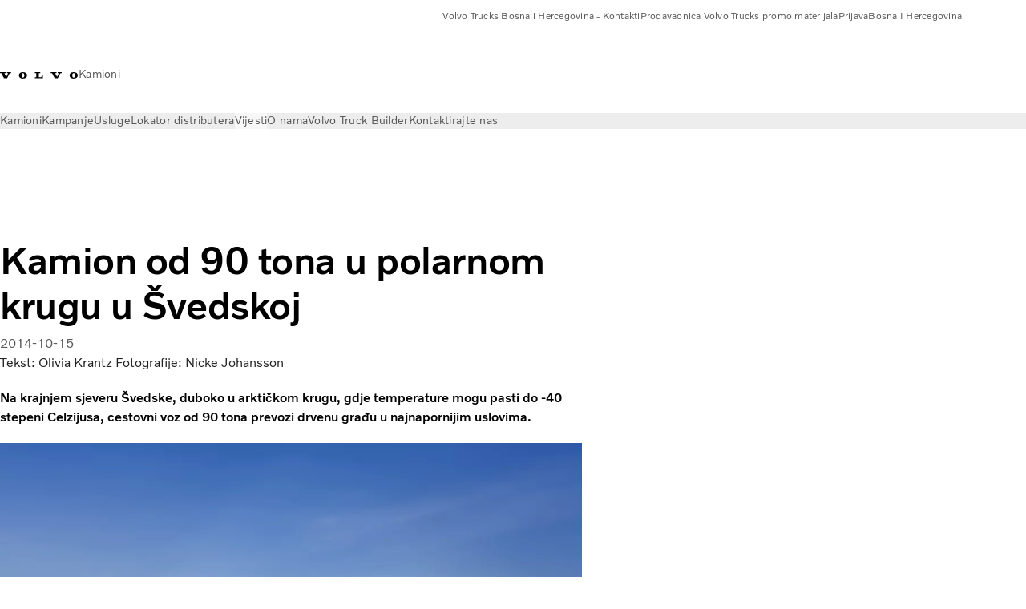

--- FILE ---
content_type: text/html;charset=utf-8
request_url: https://www.volvotrucks.ba/bs-ba/news/magazine-online/2014/oct/90-tonne-truck-in-polar-circle.html
body_size: 16968
content:

<!DOCTYPE HTML>
<html lang="bs">
    <head>
    <meta charset="UTF-8"/>
    <title>Transport 90 tona u polarnom krugu | Volvo Novosti</title>
    <meta name="keywords" content="Volvo FH16,Transport story,Other"/>
    <meta name="description" content="U polarnom krugu u dalekoj sjevernoj Švedskoj cestovni voz sa prikolicom kapaciteta 90 tona vozi drvenu građu u napornim uslovima."/>
    
    <meta name="viewport" content="width=device-width, initial-scale=1"/>

    
    
    

    
        <meta name="facebook-domain-verification" content="rcya3cmgwx7wcg0aip9e4a6ted1usd"/>
    

    

    

    
    
<script defer="defer" type="text/javascript" src="/.rum/@adobe/helix-rum-js@%5E2/dist/rum-standalone.js"></script>
<link rel="stylesheet" href="/clientlibs-edge/production/20251211125631/shared/vcdk/publish.css" type="text/css"><script src="/clientlibs-edge/production/20251211125631/shared/vcdk/publish.js" defer></script>





    
    
<script src="/clientlibs-edge/production/20251211125631/shared/vcdk/components.js" defer></script>








    <link rel="preconnect" href="https://cdn.designsystem.volvogroup.com"/>
    <link rel="preconnect" href="https://cdn.designsystem.volvogroup.com" crossorigin/>
    <link href="https://cdn.designsystem.volvogroup.com/2-2-0/css/volvo/typefaces.css" rel="stylesheet"/>



    
    <link rel="preconnect" href="https://fonts.googleapis.com"/>
    <link rel="preconnect" href="https://fonts.gstatic.com" crossorigin/>
    <link href="https://fonts.googleapis.com/css2?family=Noto+Sans:ital,wdth,wght@0,62.5..100,100..900;1,62.5..100,100..900&display=swap" rel="stylesheet"/>

    
    









    
    <meta property="og:title" content="Kamion od 90 tona u polarnom krugu u Švedskoj "/>
<meta property="og:description" content="Na krajnjem sjeveru Švedske, duboko u arktičkom krugu, gdje temperature mogu pasti do -40 stepeni Celzijusa, cestovni voz od 90 tona prevozi drvenu građu u najnapornijim uslovima."/>
<meta property="og:type" content="article"/>
<meta property="og:image" content="https://www.volvotrucks.ba/content/dam/volvo-trucks/markets/master/classic/magazine/driver-report-sweden/VTM2_14_Driver_report_Sweden_0_1860x1050.jpg"/>
<meta property="og:image:alt" content="Cestovni voz od 90 tona."/>
<meta property="twitter:image" content="https://www.volvotrucks.ba/content/dam/volvo-trucks/markets/master/classic/magazine/driver-report-sweden/VTM2_14_Driver_report_Sweden_0_1860x1050.jpg"/>
<meta property="twitter:image:alt" content="Cestovni voz od 90 tona."/>




    
    
    
    
<link rel="stylesheet" href="/clientlibs-edge/production/20251211125631/volvo-trucks/publish.css" type="text/css">


    
    
    
    
    
    


    

     
    
    
    
    
    

    
    
    
    
    
    
    
    
    

    
    
    
    
    
    

    
    

    <meta name="analytics-pageview" content='{
            "_volvo": {
                "universal": {
                    "generic": {
                        "brand": {
                            "name": "Volvo Trucks",
                            "type": "market",
                            "identifier": "mkt\u002Dvtc\u002Dba\u002Dbs",
                            "reportSuite": {
                                "prodList": "volvog224399,volvog648476,volvogvcvtc,volvogvc,volvog648633",
                                "stagingList": "volvogvtcdtmdev"
                            }
                        }
                    },
                    "web": {
                        "page": {
                            "category": "\/conf\/volvo\/settings\/wcm\/templates\/templates\u002Dvolvo\u002Dtrucks\/volvo\u002Darticlepage",
                            "language": "Bosnian",
                            "country": "Bosnia",
                            "templateLocation": "\/conf\/volvo\/settings\/wcm\/templates\/templates\u002Dvolvo\u002Dtrucks\/volvo\u002Darticlepage",
                            "contentLocation": "\/content\/volvo\u002Dtrucks\/bosnia\/bs\u002Dba\/news\/magazine\u002Donline\/2014\/oct\/90\u002Dtonne\u002Dtruck\u002Din\u002Dpolar\u002Dcircle",
                            "publishDate": "2020\u002D02\u002D26T17:03:42.543Z",
                            "tags": "volvo-fh16,transport-story,other",
                            "author": "Tekst: Olivia Krantz Fotografije: Nicke Johansson"
                        }
                    }
                }
            },
            "web" : {
                "webPageDetails" : {
                    "isErrorPage": false,
                    "isHomePage": false,
                    "name": "Transport 90 tona u polarnom krugu | Volvo Novosti",
                    "siteSection": "\/news\/magazine\u002Donline\/2014\/oct\/90\u002Dtonne\u002Dtruck\u002Din\u002Dpolar\u002Dcircle"
                }
            },
            "environment" : {
                "type": "prod"
            }
        }'/>

    
    <script>
        var dataLayer = {
            pageInfo:    {
                pageName:          "Driver Report – Sweden",
                pageURL:           location.protocol + "//" + location.host + location.pathname,
                siteType:          "market",
                siteIdentifier:    "mkt\u002Dvtc\u002Dba\u002Dbs",
                contentHierarchy1: "news",
                contentHierarchy2: "magazine\u002Donline",
                contentHierarchy3: "2014"
            },
            contentInfo: {
                publishDate:     "2020\u002D02\u002D26T17:03:42.543Z",
                templateName:    "Volvo Trucks Article Page",
                serverName:      ""
            },
            bAInfo: {
                businessArea:           "Volvo Trucks",
                division:               "European Division",
                region:                 "EUD \u002D Region Central East",
                market:                 "Bosnia",
                language:               "Bosnian",
                lama:                   "bs\u002Dba",
                reportSuiteListProd:    "volvog224399,volvog648476,volvogvcvtc,volvogvc,volvog648633",
                reportSuiteListStaging: "volvogvtcdtmdev"
            }
        };
    </script>
    
    <script></script>
    
    
    
    
<script src="/clientlibs-edge/production/20251211125631/shared/components/structure/analytics-pageview.js"></script>


    
    
    
<script src="/etc.clientlibs/core/wcm/components/commons/datalayer/v1/clientlibs/core.wcm.components.commons.datalayer.v1.lc-6e1e9f7e5e2e5885d29bea65710ca169-lc.js" defer></script>


    
    
    
<script src="/clientlibs-edge/production/20251211125631/shared/components/structure/analytics-scroll.js" defer></script>




    
    
    

    

    


        <script type="text/javascript" src="//assets.adobedtm.com/afa9a4d5289e/91d28c00a83f/launch-dd00e6fe2ce8.min.js" async></script>


    
    
    
<link rel="stylesheet" href="/etc.clientlibs/volvo/clientlibs/shared/components/pagetypes/article-page.lc-20251211130927-lc.css" type="text/css">



    

    
    
        
    
<script src="/clientlibs-edge/production/20251211125631/shared/components/structure/head-resource.js"></script>


    

    
        <link data-nc="HeadResource" rel="shortcut icon" href="/etc.clientlibs/volvo/clientlibs/volvo-trucks/publish/resources/favicon.ico" type="image/x-icon"/>
        <link data-nc="HeadResource" rel="icon" href="/etc.clientlibs/volvo/clientlibs/volvo-trucks/publish/resources/favicon.ico" type="image/x-icon"/>
    


    
    
    

<script>(window.BOOMR_mq=window.BOOMR_mq||[]).push(["addVar",{"rua.upush":"false","rua.cpush":"false","rua.upre":"false","rua.cpre":"false","rua.uprl":"false","rua.cprl":"false","rua.cprf":"false","rua.trans":"","rua.cook":"false","rua.ims":"false","rua.ufprl":"false","rua.cfprl":"false","rua.isuxp":"false","rua.texp":"norulematch","rua.ceh":"false","rua.ueh":"false","rua.ieh.st":"0"}]);</script>
<script>!function(){function o(n,i){if(n&&i)for(var r in i)i.hasOwnProperty(r)&&(void 0===n[r]?n[r]=i[r]:n[r].constructor===Object&&i[r].constructor===Object?o(n[r],i[r]):n[r]=i[r])}try{var n=decodeURIComponent("%7B%22Akamai%22%3A%7B%22enabled%22%3Afalse%7D%7D");if(n.length>0&&window.JSON&&"function"==typeof window.JSON.parse){var i=JSON.parse(n);void 0!==window.BOOMR_config?o(window.BOOMR_config,i):window.BOOMR_config=i}}catch(r){window.console&&"function"==typeof window.console.error&&console.error("mPulse: Could not parse configuration",r)}}();</script>
                              <script>!function(e){var n="https://s.go-mpulse.net/boomerang/";if("False"=="True")e.BOOMR_config=e.BOOMR_config||{},e.BOOMR_config.PageParams=e.BOOMR_config.PageParams||{},e.BOOMR_config.PageParams.pci=!0,n="https://s2.go-mpulse.net/boomerang/";if(window.BOOMR_API_key="TTB38-ZJAZZ-MCHEU-AMAYZ-3WZGJ",function(){function e(){if(!o){var e=document.createElement("script");e.id="boomr-scr-as",e.src=window.BOOMR.url,e.async=!0,i.parentNode.appendChild(e),o=!0}}function t(e){o=!0;var n,t,a,r,d=document,O=window;if(window.BOOMR.snippetMethod=e?"if":"i",t=function(e,n){var t=d.createElement("script");t.id=n||"boomr-if-as",t.src=window.BOOMR.url,BOOMR_lstart=(new Date).getTime(),e=e||d.body,e.appendChild(t)},!window.addEventListener&&window.attachEvent&&navigator.userAgent.match(/MSIE [67]\./))return window.BOOMR.snippetMethod="s",void t(i.parentNode,"boomr-async");a=document.createElement("IFRAME"),a.src="about:blank",a.title="",a.role="presentation",a.loading="eager",r=(a.frameElement||a).style,r.width=0,r.height=0,r.border=0,r.display="none",i.parentNode.appendChild(a);try{O=a.contentWindow,d=O.document.open()}catch(_){n=document.domain,a.src="javascript:var d=document.open();d.domain='"+n+"';void(0);",O=a.contentWindow,d=O.document.open()}if(n)d._boomrl=function(){this.domain=n,t()},d.write("<bo"+"dy onload='document._boomrl();'>");else if(O._boomrl=function(){t()},O.addEventListener)O.addEventListener("load",O._boomrl,!1);else if(O.attachEvent)O.attachEvent("onload",O._boomrl);d.close()}function a(e){window.BOOMR_onload=e&&e.timeStamp||(new Date).getTime()}if(!window.BOOMR||!window.BOOMR.version&&!window.BOOMR.snippetExecuted){window.BOOMR=window.BOOMR||{},window.BOOMR.snippetStart=(new Date).getTime(),window.BOOMR.snippetExecuted=!0,window.BOOMR.snippetVersion=12,window.BOOMR.url=n+"TTB38-ZJAZZ-MCHEU-AMAYZ-3WZGJ";var i=document.currentScript||document.getElementsByTagName("script")[0],o=!1,r=document.createElement("link");if(r.relList&&"function"==typeof r.relList.supports&&r.relList.supports("preload")&&"as"in r)window.BOOMR.snippetMethod="p",r.href=window.BOOMR.url,r.rel="preload",r.as="script",r.addEventListener("load",e),r.addEventListener("error",function(){t(!0)}),setTimeout(function(){if(!o)t(!0)},3e3),BOOMR_lstart=(new Date).getTime(),i.parentNode.appendChild(r);else t(!1);if(window.addEventListener)window.addEventListener("load",a,!1);else if(window.attachEvent)window.attachEvent("onload",a)}}(),"400".length>0)if(e&&"performance"in e&&e.performance&&"function"==typeof e.performance.setResourceTimingBufferSize)e.performance.setResourceTimingBufferSize(400);!function(){if(BOOMR=e.BOOMR||{},BOOMR.plugins=BOOMR.plugins||{},!BOOMR.plugins.AK){var n=""=="true"?1:0,t="",a="aod6styxfuxak2lrquqq-f-4ff08c3aa-clientnsv4-s.akamaihd.net",i="false"=="true"?2:1,o={"ak.v":"39","ak.cp":"469807","ak.ai":parseInt("967133",10),"ak.ol":"0","ak.cr":9,"ak.ipv":4,"ak.proto":"h2","ak.rid":"14408a45","ak.r":47342,"ak.a2":n,"ak.m":"","ak.n":"essl","ak.bpcip":"3.135.233.0","ak.cport":57340,"ak.gh":"23.215.31.5","ak.quicv":"","ak.tlsv":"tls1.3","ak.0rtt":"","ak.0rtt.ed":"","ak.csrc":"-","ak.acc":"","ak.t":"1769047329","ak.ak":"hOBiQwZUYzCg5VSAfCLimQ==dlnokOIwpDt57xTC+rxeO7HOtdKgz2yudeJ5m3D808Qr7BKBWqjp6CRjUHQ3eV9qwTo1A09+2mMNW0/9ax1IruTWerFshmadWlpzkBkWRxzxa6v9avN3k+3oXfKrj6y5sGfk4sBZP7HRl+IgfyUrO7sc3Ck0aZUrYCZjS57kGxKB9Op2ZORdOUh1+AlLEeUVmKD6eLXV+C6oC/[base64]/2DVtwNr02dp3Nlq16M=","ak.pv":"55","ak.dpoabenc":"","ak.tf":i};if(""!==t)o["ak.ruds"]=t;var r={i:!1,av:function(n){var t="http.initiator";if(n&&(!n[t]||"spa_hard"===n[t]))o["ak.feo"]=void 0!==e.aFeoApplied?1:0,BOOMR.addVar(o)},rv:function(){var e=["ak.bpcip","ak.cport","ak.cr","ak.csrc","ak.gh","ak.ipv","ak.m","ak.n","ak.ol","ak.proto","ak.quicv","ak.tlsv","ak.0rtt","ak.0rtt.ed","ak.r","ak.acc","ak.t","ak.tf"];BOOMR.removeVar(e)}};BOOMR.plugins.AK={akVars:o,akDNSPreFetchDomain:a,init:function(){if(!r.i){var e=BOOMR.subscribe;e("before_beacon",r.av,null,null),e("onbeacon",r.rv,null,null),r.i=!0}return this},is_complete:function(){return!0}}}}()}(window);</script></head>
    <body class="articlepage articlebasepage basepage page basicpage" id="articlepage-178dbfdcc3" data-cmp-data-layer-enabled>
        <div class="vcdk-theme-provider vcdk-theme-provider--main vcdk-theme-volvo" data-vcdk-brand="volvo" data-vcdk-mode="light" themeid="volvo-light">
          
              
          
          
          
              
    
        
    
<link rel="stylesheet" href="/clientlibs-edge/production/20251211125631/shared/components/structure/top-banner.css" type="text/css"><script src="/clientlibs-edge/production/20251211125631/shared/components/structure/top-banner.js" defer></script>


    
    
    
    
    
<script src="/clientlibs-edge/production/20251211125631/shared/components/structure/unsupported-browser.js" defer></script>




<div class="top-banner unsupported-browser hidden" data-nc="TopBanner">
    <div class="container">
        <vcdk-banner themeId="volvo-light" data-nc="UnsupportedBrowser">
            We noticed that you are using a browser that is no longer supported by our system, to enjoy the full Volvo experience consider changing browser
            <vcdk-banner-actions>
                
    
    
    
    

    
    

    
    
        
    
<link rel="stylesheet" href="/clientlibs-edge/production/20251211125631/shared/components/content/button.css" type="text/css">


    

    
    
    
    
        <vcdk-button invert-theme variant="secondary" size="medium" class="top-banner__close">
            Close
        </vcdk-button>
    

            </vcdk-banner-actions>
        </vcdk-banner>
    </div>
</div>


    
    
    
        
    
<link rel="stylesheet" href="/clientlibs-edge/production/20251211125631/shared/components/structure/marketlanguageselector.css" type="text/css"><script src="/clientlibs-edge/production/20251211125631/shared/components/structure/marketlanguageselector.js" defer></script>


    
    <div class="top-banner hidden" data-nc="TopBanner" data-nc-params-TopBanner='{
            "homepagePath": "/content/volvo-trucks/bosnia/bs-ba"
        }'>
        <div class="container">

        </div>
    </div>




              <div class="header"><header class="header__container container-fullwidth">
    <div class="header__main container" data-nc="Header" data-nc-params-Header='{
             &quot;sticky&quot;: &quot;desktop&quot;
         }'>
        
        <div class="header__brand">
    <div class="header__brand__container">
        
        

    
        
        
            
            
            
            
            
            
            
            
                
    
<script src="/clientlibs-edge/production/20251211125631/shared/components/content/image/image.js" defer></script>


            
            
            
            
            
    
<script src="/etc.clientlibs/core/wcm/components/image/v2/image/clientlibs/site.lc-d31d55e65397b599da9a48a99dd8f4af-lc.js"></script>


        
        
        
        
            
                <div data-cmp-is="image" data-cmp-lazythreshold="0" data-cmp-src="/bs-ba/_jcr_content/root/header/logo.coreimg{.width}.svg/1738239234686/volvo-iron-mark.svg" data-asset="/content/dam/volvo-trucks/markets/master/logos/volvo-iron-mark.svg" data-nc="ImageViewer" data-nc-params-ImageViewer='{
                        "assetUrl": "/bs-ba/_jcr_content/root/header/logo.coreimg.svg/1738239234686/volvo-iron-mark.svg",
                        "assetPath": "",
                        "imageServer": "",
                        "isZoom": false
                    }' data-title="Logotip kompanije Volvo" class="img__container  cmp-image" id="image-4091fc71bd" itemscope itemtype="http://schema.org/ImageObject">
                    
                    <a class="img__link" href="/bs-ba.html" data-cmp-hook-image="link" target="_self">
                        
    
        
        <img src="/bs-ba/_jcr_content/root/header/logo.coreimg.svg/1738239234686/volvo-iron-mark.svg" class="img__asset cmp-image__image img__asset__image" itemprop="contentUrl" data-cmp-hook-image="image" alt="Logotip kompanije Volvo"/>
        
        
    

                        <div class="cmp-image__overlay"></div>
                    </a>
                    
                    
                </div>
            
        

    
    



    


        <div class="header__brand-text">
            <p class="header__company">Kamioni</p>
            <p class="header__market"></p>
        </div>
    </div>
</div>

        
        <div class="header__meta ">
    
    
    <div class="header__metanav header__metanav--phone hidden-desktop">
        <ul class="cmp-list">
            
            <li class="cmp-list__item">
                
                
    
    
    
    <vcdk-icon-button button-aria-label="Search" variant="tertiary" size="medium" icon="search" class="header__searchIcon">
    </vcdk-icon-button>

            </li>
            
            <li class="cmp-list__item">
                <span data-nc="Link" data-nc-params-link='{&quot;event&quot;: &quot;SIDENAV_OPEN&quot;}'>
                    
                    
    
    
    
    <vcdk-icon-button button-aria-label="Open Menu" variant="tertiary" size="medium" icon="hamburger-menu" class="header__burgerIcon">
    </vcdk-icon-button>

                </span>
            </li>
        </ul>
    </div>
    
    <div class="header__metanav header__metanav--desktop hidden-phone hidden-tablet">
        <div class="header-top-links structurelist list header__toplinks">
    
    



    
    
<script src="/clientlibs-edge/production/20251211125631/shared/components/content/list.js" defer></script>







<div class="list" data-nc="List" data-nc-params-List='{
        "title": ""
     }'>
    <div class="cmp-list--default">
        
        
    
    
        <ul class="cmp-list">
            <li class="cmp-list__item">
                <a class="cmp-list__item-link" href="/content/dam/volvo-trucks/markets/bosnia/o-nama/infosheet-volvo-trucks-bosna.pdf" target="_blank" data-link-text="Volvo Trucks Bosna i Hercegovina - Kontakti">
                    
    <vcdk-system-icon size="24" icon="phone-active" element-role="presentation" class="cmp-list__item-icon cmp-list__item-icon--start"></vcdk-system-icon>

                    <span class="cmp-list__item-text" data-link-text="Volvo Trucks Bosna i Hercegovina - Kontakti">
                        Volvo Trucks Bosna i Hercegovina - Kontakti
                    </span>
                </a>
            </li>
        
            <li class="cmp-list__item">
                <a class="cmp-list__item-link" href="https://www.store.volvotrucks.com/Welcome/" target="_blank" data-link-text="Prodavaonica Volvo Trucks promo materijala" rel="noopener">
                    
    <vcdk-system-icon size="24" icon="shopping-cart" element-role="presentation" class="cmp-list__item-icon cmp-list__item-icon--start"></vcdk-system-icon>

                    <span class="cmp-list__item-text" data-link-text="Prodavaonica Volvo Trucks promo materijala">
                        Prodavaonica Volvo Trucks promo materijala
                    </span>
                </a>
            </li>
        
            <li class="cmp-list__item">
                <a class="cmp-list__item-link" href="https://www.volvotrucks.ba/bs-ba/tools/login.html" target="_self" data-link-text="Prijava">
                    
    <vcdk-system-icon size="24" icon="user" element-role="presentation" class="cmp-list__item-icon cmp-list__item-icon--start"></vcdk-system-icon>

                    <span class="cmp-list__item-text" data-link-text="Prijava">
                        Prijava
                    </span>
                </a>
            </li>
        
            <li class="cmp-list__item">
                <a class="cmp-list__item-link" href="https://www.volvotrucks.com/en-en/select-market.html" target="_self" data-link-text="Bosna I Hercegovina" rel="noopener">
                    
    <vcdk-system-icon size="24" icon="globe" element-role="presentation" class="cmp-list__item-icon cmp-list__item-icon--start"></vcdk-system-icon>

                    <span class="cmp-list__item-text" data-link-text="Bosna I Hercegovina">
                        Bosna I Hercegovina
                    </span>
                </a>
            </li>
        </ul>
    

    </div>
    
    <div class="cmp-list--accordion">
        <details class="cmp-list__details">
            <summary class="cmp-list__title">
                
                
            </summary>
            
    
    
        <ul class="cmp-list">
            <li class="cmp-list__item">
                <a class="cmp-list__item-link" href="/content/dam/volvo-trucks/markets/bosnia/o-nama/infosheet-volvo-trucks-bosna.pdf" target="_blank" data-link-text="Volvo Trucks Bosna i Hercegovina - Kontakti">
                    
    <vcdk-system-icon size="24" icon="phone-active" element-role="presentation" class="cmp-list__item-icon cmp-list__item-icon--start"></vcdk-system-icon>

                    <span class="cmp-list__item-text" data-link-text="Volvo Trucks Bosna i Hercegovina - Kontakti">
                        Volvo Trucks Bosna i Hercegovina - Kontakti
                    </span>
                </a>
            </li>
        
            <li class="cmp-list__item">
                <a class="cmp-list__item-link" href="https://www.store.volvotrucks.com/Welcome/" target="_blank" data-link-text="Prodavaonica Volvo Trucks promo materijala" rel="noopener">
                    
    <vcdk-system-icon size="24" icon="shopping-cart" element-role="presentation" class="cmp-list__item-icon cmp-list__item-icon--start"></vcdk-system-icon>

                    <span class="cmp-list__item-text" data-link-text="Prodavaonica Volvo Trucks promo materijala">
                        Prodavaonica Volvo Trucks promo materijala
                    </span>
                </a>
            </li>
        
            <li class="cmp-list__item">
                <a class="cmp-list__item-link" href="https://www.volvotrucks.ba/bs-ba/tools/login.html" target="_self" data-link-text="Prijava">
                    
    <vcdk-system-icon size="24" icon="user" element-role="presentation" class="cmp-list__item-icon cmp-list__item-icon--start"></vcdk-system-icon>

                    <span class="cmp-list__item-text" data-link-text="Prijava">
                        Prijava
                    </span>
                </a>
            </li>
        
            <li class="cmp-list__item">
                <a class="cmp-list__item-link" href="https://www.volvotrucks.com/en-en/select-market.html" target="_self" data-link-text="Bosna I Hercegovina" rel="noopener">
                    
    <vcdk-system-icon size="24" icon="globe" element-role="presentation" class="cmp-list__item-icon cmp-list__item-icon--start"></vcdk-system-icon>

                    <span class="cmp-list__item-text" data-link-text="Bosna I Hercegovina">
                        Bosna I Hercegovina
                    </span>
                </a>
            </li>
        </ul>
    

        </details>
    </div>
</div>

    

</div>

    </div>
</div>

        
        

    <div class="header__search" hidden aria-hidden="true">
        
    <section class="cmp-search search" role="search" data-cmp-is="search" data-cmp-min-length="10000" data-cmp-results-size="10" data-nc="Search" data-cmp-data-layer="{&#34;search-ebe8261690&#34;:{&#34;@type&#34;:&#34;volvo/base/components/structure/search&#34;}}">
        <form class="cmp-search__form" method="get" data-cmp-results-page="https://www.volvotrucks.ba/bs-ba/tools/search-result.html" data-cmp-hook-search="form" action="/content/volvo-trucks/bosnia/bs-ba.searchresults.json/_jcr_content/root/header/search" autocomplete="off">
            <div class="cmp-search__field">
                
    <vcdk-search-field placeholder="Search" name="q" input-aria-label="Search" id="search-field" icon="search" class="form-field--vcdk-search-field cmp-search__input">
    </vcdk-search-field>

                
            </div>
        </form>
        
<script data-cmp-hook-search="itemTemplate" type="x-template">
    <a class="cmp-search__item" data-cmp-hook-search="item" role="option" aria-selected="false">
        <span class="cmp-search__item-title" data-cmp-hook-search="itemTitle"></span>
    </a>
</script>

    </section>


    
    
<script src="/clientlibs-edge/production/20251211125631/shared/components/structure/search.js" defer></script>




    </div>


    </div>

    
    <div class="header__mainnav" data-nc="Navigation" data-nc-params-navigation='{"i18n": { "overview": "Overview"}}'>
    
        
    
<script src="/clientlibs-edge/production/20251211125631/shared/components/structure/main-navigation.js" defer></script>


    

    <div class="header__mainnav-content">
          <div class="hidden-desktop header__mainnav-topbar">
               <div class="header__toplinks">
                    
                    <div class="header-top-links structurelist list">
    
    



    
    








<div class="list" data-nc="List" data-nc-params-List='{
        "title": ""
     }'>
    <div class="cmp-list--default">
        
        
    
    
        <ul class="cmp-list">
            <li class="cmp-list__item">
                <a class="cmp-list__item-link" href="/content/dam/volvo-trucks/markets/bosnia/o-nama/infosheet-volvo-trucks-bosna.pdf" target="_blank" data-link-text="Volvo Trucks Bosna i Hercegovina - Kontakti">
                    
    <vcdk-system-icon size="24" icon="phone-active" element-role="presentation" class="cmp-list__item-icon cmp-list__item-icon--start"></vcdk-system-icon>

                    <span class="cmp-list__item-text" data-link-text="Volvo Trucks Bosna i Hercegovina - Kontakti">
                        Volvo Trucks Bosna i Hercegovina - Kontakti
                    </span>
                </a>
            </li>
        
            <li class="cmp-list__item">
                <a class="cmp-list__item-link" href="https://www.store.volvotrucks.com/Welcome/" target="_blank" data-link-text="Prodavaonica Volvo Trucks promo materijala" rel="noopener">
                    
    <vcdk-system-icon size="24" icon="shopping-cart" element-role="presentation" class="cmp-list__item-icon cmp-list__item-icon--start"></vcdk-system-icon>

                    <span class="cmp-list__item-text" data-link-text="Prodavaonica Volvo Trucks promo materijala">
                        Prodavaonica Volvo Trucks promo materijala
                    </span>
                </a>
            </li>
        
            <li class="cmp-list__item">
                <a class="cmp-list__item-link" href="https://www.volvotrucks.ba/bs-ba/tools/login.html" target="_self" data-link-text="Prijava">
                    
    <vcdk-system-icon size="24" icon="user" element-role="presentation" class="cmp-list__item-icon cmp-list__item-icon--start"></vcdk-system-icon>

                    <span class="cmp-list__item-text" data-link-text="Prijava">
                        Prijava
                    </span>
                </a>
            </li>
        
            <li class="cmp-list__item">
                <a class="cmp-list__item-link" href="https://www.volvotrucks.com/en-en/select-market.html" target="_self" data-link-text="Bosna I Hercegovina" rel="noopener">
                    
    <vcdk-system-icon size="24" icon="globe" element-role="presentation" class="cmp-list__item-icon cmp-list__item-icon--start"></vcdk-system-icon>

                    <span class="cmp-list__item-text" data-link-text="Bosna I Hercegovina">
                        Bosna I Hercegovina
                    </span>
                </a>
            </li>
        </ul>
    

    </div>
    
    <div class="cmp-list--accordion">
        <details class="cmp-list__details">
            <summary class="cmp-list__title">
                
                
            </summary>
            
    
    
        <ul class="cmp-list">
            <li class="cmp-list__item">
                <a class="cmp-list__item-link" href="/content/dam/volvo-trucks/markets/bosnia/o-nama/infosheet-volvo-trucks-bosna.pdf" target="_blank" data-link-text="Volvo Trucks Bosna i Hercegovina - Kontakti">
                    
    <vcdk-system-icon size="24" icon="phone-active" element-role="presentation" class="cmp-list__item-icon cmp-list__item-icon--start"></vcdk-system-icon>

                    <span class="cmp-list__item-text" data-link-text="Volvo Trucks Bosna i Hercegovina - Kontakti">
                        Volvo Trucks Bosna i Hercegovina - Kontakti
                    </span>
                </a>
            </li>
        
            <li class="cmp-list__item">
                <a class="cmp-list__item-link" href="https://www.store.volvotrucks.com/Welcome/" target="_blank" data-link-text="Prodavaonica Volvo Trucks promo materijala" rel="noopener">
                    
    <vcdk-system-icon size="24" icon="shopping-cart" element-role="presentation" class="cmp-list__item-icon cmp-list__item-icon--start"></vcdk-system-icon>

                    <span class="cmp-list__item-text" data-link-text="Prodavaonica Volvo Trucks promo materijala">
                        Prodavaonica Volvo Trucks promo materijala
                    </span>
                </a>
            </li>
        
            <li class="cmp-list__item">
                <a class="cmp-list__item-link" href="https://www.volvotrucks.ba/bs-ba/tools/login.html" target="_self" data-link-text="Prijava">
                    
    <vcdk-system-icon size="24" icon="user" element-role="presentation" class="cmp-list__item-icon cmp-list__item-icon--start"></vcdk-system-icon>

                    <span class="cmp-list__item-text" data-link-text="Prijava">
                        Prijava
                    </span>
                </a>
            </li>
        
            <li class="cmp-list__item">
                <a class="cmp-list__item-link" href="https://www.volvotrucks.com/en-en/select-market.html" target="_self" data-link-text="Bosna I Hercegovina" rel="noopener">
                    
    <vcdk-system-icon size="24" icon="globe" element-role="presentation" class="cmp-list__item-icon cmp-list__item-icon--start"></vcdk-system-icon>

                    <span class="cmp-list__item-text" data-link-text="Bosna I Hercegovina">
                        Bosna I Hercegovina
                    </span>
                </a>
            </li>
        </ul>
    

        </details>
    </div>
</div>

    

</div>

               </div>
               <div class="header__mainnav-close">
                    
                    
                    <span data-nc="Link" data-nc-params-link='{ &quot;event&quot;: &quot;SIDENAV_CLOSE&quot; }'>
                         
    
    
    
    <vcdk-icon-button button-aria-label="Close Menu" variant="tertiary" size="medium" icon="close" class="header__closeIcon">
    </vcdk-icon-button>

                    </span>
               </div>
          </div>
          
          <div class="main-nav main-navigation navigation container"><nav id="main-navigation-b61d65587c" class="cmp-navigation" itemscope itemtype="http://schema.org/SiteNavigationElement" data-cmp-data-layer="{&#34;main-navigation-b61d65587c&#34;:{&#34;@type&#34;:&#34;volvo/base/components/structure/main-navigation&#34;}}">
    <ul class="cmp-navigation__group">
        
    <li class="cmp-navigation__item cmp-navigation__item--level-0">
        
    <a href="/bs-ba/trucks.html" class="cmp-navigation__item-link" data-breadcrumb="/content/volvo-trucks/bosnia/bs-ba/trucks" target="_self">
        
        
        
        
        
        <span class="cmp-navigation__item-link-text">Kamioni</span>
        
    <vcdk-system-icon size="16" icon="chevron-down" element-role="presentation" class="cmp-navigation__item-link-icon cmp-navigation__item-link-icon--16"></vcdk-system-icon>

        
    <vcdk-system-icon size="24" icon="chevron-down" element-role="presentation" class="cmp-navigation__item-link-icon cmp-navigation__item-link-icon--24"></vcdk-system-icon>

    </a>
    

        
    <ul class="cmp-navigation__group">
        
    <li class="cmp-navigation__item cmp-navigation__item--level-1">
        
    <a href="/bs-ba/trucks/models.html" class="cmp-navigation__item-link" data-breadcrumb="/content/volvo-trucks/bosnia/bs-ba/trucks/models" target="_self">
        
        
        
        
        
        <span class="cmp-navigation__item-link-text">Svi modeli</span>
        
    <vcdk-system-icon size="16" icon="chevron-right" element-role="presentation" class="cmp-navigation__item-link-icon cmp-navigation__item-link-icon--16"></vcdk-system-icon>

        
    <vcdk-system-icon size="24" icon="chevron-right" element-role="presentation" class="cmp-navigation__item-link-icon cmp-navigation__item-link-icon--24"></vcdk-system-icon>

    </a>
    

        
    <ul class="cmp-navigation__group">
        
    <li class="cmp-navigation__item cmp-navigation__item--level-2">
        
    <a href="/bs-ba/trucks/models/volvo-fh16-aero.html" class="cmp-navigation__item-link" data-breadcrumb="/content/volvo-trucks/bosnia/bs-ba/trucks/models/volvo-fh16-aero" target="_self">
        
        
        
        
        
        <span class="cmp-navigation__item-link-text">Volvo FH16 Aero</span>
        
    <vcdk-system-icon size="16" icon="chevron-right" element-role="presentation" class="cmp-navigation__item-link-icon cmp-navigation__item-link-icon--16"></vcdk-system-icon>

        
    <vcdk-system-icon size="24" icon="chevron-right" element-role="presentation" class="cmp-navigation__item-link-icon cmp-navigation__item-link-icon--24"></vcdk-system-icon>

    </a>
    

        
    </li>

    <li class="cmp-navigation__item cmp-navigation__item--level-2">
        
    <a href="/bs-ba/trucks/models/volvo-fh-aero.html" class="cmp-navigation__item-link" data-breadcrumb="/content/volvo-trucks/bosnia/bs-ba/trucks/models/volvo-fh-aero" target="_self">
        
        
        
        
        
        <span class="cmp-navigation__item-link-text">Volvo FH Aero</span>
        
    <vcdk-system-icon size="16" icon="chevron-right" element-role="presentation" class="cmp-navigation__item-link-icon cmp-navigation__item-link-icon--16"></vcdk-system-icon>

        
    <vcdk-system-icon size="24" icon="chevron-right" element-role="presentation" class="cmp-navigation__item-link-icon cmp-navigation__item-link-icon--24"></vcdk-system-icon>

    </a>
    

        
    </li>

    <li class="cmp-navigation__item cmp-navigation__item--level-2">
        
    <a href="/bs-ba/trucks/models/volvo-fh16.html" class="cmp-navigation__item-link" data-breadcrumb="/content/volvo-trucks/bosnia/bs-ba/trucks/models/volvo-fh16" target="_self">
        
        
        
        
        
        <span class="cmp-navigation__item-link-text">Volvo FH16</span>
        
    <vcdk-system-icon size="16" icon="chevron-right" element-role="presentation" class="cmp-navigation__item-link-icon cmp-navigation__item-link-icon--16"></vcdk-system-icon>

        
    <vcdk-system-icon size="24" icon="chevron-right" element-role="presentation" class="cmp-navigation__item-link-icon cmp-navigation__item-link-icon--24"></vcdk-system-icon>

    </a>
    

        
    </li>

    <li class="cmp-navigation__item cmp-navigation__item--level-2">
        
    <a href="/bs-ba/trucks/models/volvo-fh.html" class="cmp-navigation__item-link" data-breadcrumb="/content/volvo-trucks/bosnia/bs-ba/trucks/models/volvo-fh" target="_self">
        
        
        
        
        
        <span class="cmp-navigation__item-link-text">Volvo FH</span>
        
    <vcdk-system-icon size="16" icon="chevron-right" element-role="presentation" class="cmp-navigation__item-link-icon cmp-navigation__item-link-icon--16"></vcdk-system-icon>

        
    <vcdk-system-icon size="24" icon="chevron-right" element-role="presentation" class="cmp-navigation__item-link-icon cmp-navigation__item-link-icon--24"></vcdk-system-icon>

    </a>
    

        
    </li>

    <li class="cmp-navigation__item cmp-navigation__item--level-2">
        
    <a href="/bs-ba/trucks/models/volvo-fmx.html" class="cmp-navigation__item-link" data-breadcrumb="/content/volvo-trucks/bosnia/bs-ba/trucks/models/volvo-fmx" target="_self">
        
        
        
        
        
        <span class="cmp-navigation__item-link-text">Volvo FMX</span>
        
    <vcdk-system-icon size="16" icon="chevron-right" element-role="presentation" class="cmp-navigation__item-link-icon cmp-navigation__item-link-icon--16"></vcdk-system-icon>

        
    <vcdk-system-icon size="24" icon="chevron-right" element-role="presentation" class="cmp-navigation__item-link-icon cmp-navigation__item-link-icon--24"></vcdk-system-icon>

    </a>
    

        
    </li>

    <li class="cmp-navigation__item cmp-navigation__item--level-2">
        
    <a href="/bs-ba/trucks/models/volvo-fm.html" class="cmp-navigation__item-link" data-breadcrumb="/content/volvo-trucks/bosnia/bs-ba/trucks/models/volvo-fm" target="_self">
        
        
        
        
        
        <span class="cmp-navigation__item-link-text">Volvo FM</span>
        
    <vcdk-system-icon size="16" icon="chevron-right" element-role="presentation" class="cmp-navigation__item-link-icon cmp-navigation__item-link-icon--16"></vcdk-system-icon>

        
    <vcdk-system-icon size="24" icon="chevron-right" element-role="presentation" class="cmp-navigation__item-link-icon cmp-navigation__item-link-icon--24"></vcdk-system-icon>

    </a>
    

        
    </li>

    <li class="cmp-navigation__item cmp-navigation__item--level-2">
        
    <a href="/bs-ba/trucks/models/volvo-fe.html" class="cmp-navigation__item-link" data-breadcrumb="/content/volvo-trucks/bosnia/bs-ba/trucks/models/volvo-fe" target="_self">
        
        
        
        
        
        <span class="cmp-navigation__item-link-text">Volvo FE</span>
        
    <vcdk-system-icon size="16" icon="chevron-right" element-role="presentation" class="cmp-navigation__item-link-icon cmp-navigation__item-link-icon--16"></vcdk-system-icon>

        
    <vcdk-system-icon size="24" icon="chevron-right" element-role="presentation" class="cmp-navigation__item-link-icon cmp-navigation__item-link-icon--24"></vcdk-system-icon>

    </a>
    

        
    </li>

    <li class="cmp-navigation__item cmp-navigation__item--level-2">
        
    <a href="/bs-ba/trucks/models/volvo-fl.html" class="cmp-navigation__item-link" data-breadcrumb="/content/volvo-trucks/bosnia/bs-ba/trucks/models/volvo-fl" target="_self">
        
        
        
        
        
        <span class="cmp-navigation__item-link-text">Volvo FL</span>
        
    <vcdk-system-icon size="16" icon="chevron-right" element-role="presentation" class="cmp-navigation__item-link-icon cmp-navigation__item-link-icon--16"></vcdk-system-icon>

        
    <vcdk-system-icon size="24" icon="chevron-right" element-role="presentation" class="cmp-navigation__item-link-icon cmp-navigation__item-link-icon--24"></vcdk-system-icon>

    </a>
    

        
    </li>

        
    </ul>

    </li>

    <li class="cmp-navigation__item cmp-navigation__item--level-1">
        
    <a href="/bs-ba/trucks/electric.html" class="cmp-navigation__item-link" data-breadcrumb="/content/volvo-trucks/bosnia/bs-ba/trucks/electric" target="_self">
        
        
        
        
        
        <span class="cmp-navigation__item-link-text">Električni kamioni</span>
        
    <vcdk-system-icon size="16" icon="chevron-right" element-role="presentation" class="cmp-navigation__item-link-icon cmp-navigation__item-link-icon--16"></vcdk-system-icon>

        
    <vcdk-system-icon size="24" icon="chevron-right" element-role="presentation" class="cmp-navigation__item-link-icon cmp-navigation__item-link-icon--24"></vcdk-system-icon>

    </a>
    

        
    <ul class="cmp-navigation__group">
        
    <li class="cmp-navigation__item cmp-navigation__item--level-2">
        
    <a href="/bs-ba/trucks/electric/volvo-fh-aero-electric.html" class="cmp-navigation__item-link" data-breadcrumb="/content/volvo-trucks/bosnia/bs-ba/trucks/electric/volvo-fh-aero-electric" target="_self">
        
        
        
        
        
        <span class="cmp-navigation__item-link-text">Volvo FH Aero Electric</span>
        
    <vcdk-system-icon size="16" icon="chevron-right" element-role="presentation" class="cmp-navigation__item-link-icon cmp-navigation__item-link-icon--16"></vcdk-system-icon>

        
    <vcdk-system-icon size="24" icon="chevron-right" element-role="presentation" class="cmp-navigation__item-link-icon cmp-navigation__item-link-icon--24"></vcdk-system-icon>

    </a>
    

        
    </li>

    <li class="cmp-navigation__item cmp-navigation__item--level-2">
        
    <a href="/bs-ba/trucks/electric/volvo-fh-electric.html" class="cmp-navigation__item-link" data-breadcrumb="/content/volvo-trucks/bosnia/bs-ba/trucks/electric/volvo-fh-electric" target="_self">
        
        
        
        
        
        <span class="cmp-navigation__item-link-text">Volvo FH Electric</span>
        
    <vcdk-system-icon size="16" icon="chevron-right" element-role="presentation" class="cmp-navigation__item-link-icon cmp-navigation__item-link-icon--16"></vcdk-system-icon>

        
    <vcdk-system-icon size="24" icon="chevron-right" element-role="presentation" class="cmp-navigation__item-link-icon cmp-navigation__item-link-icon--24"></vcdk-system-icon>

    </a>
    

        
    </li>

    <li class="cmp-navigation__item cmp-navigation__item--level-2">
        
    <a href="/bs-ba/trucks/electric/volvo-fmx-electric.html" class="cmp-navigation__item-link" data-breadcrumb="/content/volvo-trucks/bosnia/bs-ba/trucks/electric/volvo-fmx-electric" target="_self">
        
        
        
        
        
        <span class="cmp-navigation__item-link-text">Volvo FMX Electric</span>
        
    <vcdk-system-icon size="16" icon="chevron-right" element-role="presentation" class="cmp-navigation__item-link-icon cmp-navigation__item-link-icon--16"></vcdk-system-icon>

        
    <vcdk-system-icon size="24" icon="chevron-right" element-role="presentation" class="cmp-navigation__item-link-icon cmp-navigation__item-link-icon--24"></vcdk-system-icon>

    </a>
    

        
    </li>

    <li class="cmp-navigation__item cmp-navigation__item--level-2">
        
    <a href="/bs-ba/trucks/electric/volvo-fm-electric.html" class="cmp-navigation__item-link" data-breadcrumb="/content/volvo-trucks/bosnia/bs-ba/trucks/electric/volvo-fm-electric" target="_self">
        
        
        
        
        
        <span class="cmp-navigation__item-link-text">Volvo FM Electric</span>
        
    <vcdk-system-icon size="16" icon="chevron-right" element-role="presentation" class="cmp-navigation__item-link-icon cmp-navigation__item-link-icon--16"></vcdk-system-icon>

        
    <vcdk-system-icon size="24" icon="chevron-right" element-role="presentation" class="cmp-navigation__item-link-icon cmp-navigation__item-link-icon--24"></vcdk-system-icon>

    </a>
    

        
    </li>

    <li class="cmp-navigation__item cmp-navigation__item--level-2">
        
    <a href="/bs-ba/trucks/electric/volvo-fm-low-entry.html" class="cmp-navigation__item-link" data-breadcrumb="/content/volvo-trucks/bosnia/bs-ba/trucks/electric/volvo-fm-low-entry" target="_self">
        
        
        
        
        
        <span class="cmp-navigation__item-link-text">Niski ulaz u modelu Volvo FM</span>
        
    <vcdk-system-icon size="16" icon="chevron-right" element-role="presentation" class="cmp-navigation__item-link-icon cmp-navigation__item-link-icon--16"></vcdk-system-icon>

        
    <vcdk-system-icon size="24" icon="chevron-right" element-role="presentation" class="cmp-navigation__item-link-icon cmp-navigation__item-link-icon--24"></vcdk-system-icon>

    </a>
    

        
    </li>

    <li class="cmp-navigation__item cmp-navigation__item--level-2">
        
    <a href="/bs-ba/trucks/electric/volvo-fe-electric.html" class="cmp-navigation__item-link" data-breadcrumb="/content/volvo-trucks/bosnia/bs-ba/trucks/electric/volvo-fe-electric" target="_self">
        
        
        
        
        
        <span class="cmp-navigation__item-link-text">Volvo FE Electric</span>
        
    <vcdk-system-icon size="16" icon="chevron-right" element-role="presentation" class="cmp-navigation__item-link-icon cmp-navigation__item-link-icon--16"></vcdk-system-icon>

        
    <vcdk-system-icon size="24" icon="chevron-right" element-role="presentation" class="cmp-navigation__item-link-icon cmp-navigation__item-link-icon--24"></vcdk-system-icon>

    </a>
    

        
    </li>

    <li class="cmp-navigation__item cmp-navigation__item--level-2">
        
    <a href="/bs-ba/trucks/electric/volvo-fl-electric.html" class="cmp-navigation__item-link" data-breadcrumb="/content/volvo-trucks/bosnia/bs-ba/trucks/electric/volvo-fl-electric" target="_self">
        
        
        
        
        
        <span class="cmp-navigation__item-link-text">Volvo FL Electric</span>
        
    <vcdk-system-icon size="16" icon="chevron-right" element-role="presentation" class="cmp-navigation__item-link-icon cmp-navigation__item-link-icon--16"></vcdk-system-icon>

        
    <vcdk-system-icon size="24" icon="chevron-right" element-role="presentation" class="cmp-navigation__item-link-icon cmp-navigation__item-link-icon--24"></vcdk-system-icon>

    </a>
    

        
    </li>

    <li class="cmp-navigation__item cmp-navigation__item--level-2">
        
    <a href="/bs-ba/trucks/electric/why-electric-trucks.html" class="cmp-navigation__item-link" data-breadcrumb="/content/volvo-trucks/bosnia/bs-ba/trucks/electric/why-electric-trucks" target="_self">
        
        
        
        
        
        <span class="cmp-navigation__item-link-text">Zašto izabrati električne kamione?</span>
        
    <vcdk-system-icon size="16" icon="chevron-right" element-role="presentation" class="cmp-navigation__item-link-icon cmp-navigation__item-link-icon--16"></vcdk-system-icon>

        
    <vcdk-system-icon size="24" icon="chevron-right" element-role="presentation" class="cmp-navigation__item-link-icon cmp-navigation__item-link-icon--24"></vcdk-system-icon>

    </a>
    

        
    </li>

    <li class="cmp-navigation__item cmp-navigation__item--level-2">
        
    <a href="/bs-ba/trucks/electric/faq.html" class="cmp-navigation__item-link" data-breadcrumb="/content/volvo-trucks/bosnia/bs-ba/trucks/electric/faq" target="_self">
        
        
        
        
        
        <span class="cmp-navigation__item-link-text">Česta pitanja</span>
        
    <vcdk-system-icon size="16" icon="chevron-right" element-role="presentation" class="cmp-navigation__item-link-icon cmp-navigation__item-link-icon--16"></vcdk-system-icon>

        
    <vcdk-system-icon size="24" icon="chevron-right" element-role="presentation" class="cmp-navigation__item-link-icon cmp-navigation__item-link-icon--24"></vcdk-system-icon>

    </a>
    

        
    </li>

        
    </ul>

    </li>

    <li class="cmp-navigation__item cmp-navigation__item--level-1">
        
    <a href="/bs-ba/trucks/gas-powered.html" class="cmp-navigation__item-link" data-breadcrumb="/content/volvo-trucks/bosnia/bs-ba/trucks/gas-powered" target="_self">
        
        
        
        
        
        <span class="cmp-navigation__item-link-text">Kamioni na plinski pogon</span>
        
    <vcdk-system-icon size="16" icon="chevron-right" element-role="presentation" class="cmp-navigation__item-link-icon cmp-navigation__item-link-icon--16"></vcdk-system-icon>

        
    <vcdk-system-icon size="24" icon="chevron-right" element-role="presentation" class="cmp-navigation__item-link-icon cmp-navigation__item-link-icon--24"></vcdk-system-icon>

    </a>
    

        
    <ul class="cmp-navigation__group">
        
    <li class="cmp-navigation__item cmp-navigation__item--level-2">
        
    <a href="/bs-ba/trucks/gas-powered/volvo-fh-aero-gas-powered.html" class="cmp-navigation__item-link" data-breadcrumb="/content/volvo-trucks/bosnia/bs-ba/trucks/gas-powered/volvo-fh-aero-gas-powered" target="_self">
        
        
        
        
        
        <span class="cmp-navigation__item-link-text">Volvo FH Aero na plinski pogon</span>
        
    <vcdk-system-icon size="16" icon="chevron-right" element-role="presentation" class="cmp-navigation__item-link-icon cmp-navigation__item-link-icon--16"></vcdk-system-icon>

        
    <vcdk-system-icon size="24" icon="chevron-right" element-role="presentation" class="cmp-navigation__item-link-icon cmp-navigation__item-link-icon--24"></vcdk-system-icon>

    </a>
    

        
    </li>

    <li class="cmp-navigation__item cmp-navigation__item--level-2">
        
    <a href="/bs-ba/trucks/gas-powered/volvo-fh-gas-powered.html" class="cmp-navigation__item-link" data-breadcrumb="/content/volvo-trucks/bosnia/bs-ba/trucks/gas-powered/volvo-fh-gas-powered" target="_self">
        
        
        
        
        
        <span class="cmp-navigation__item-link-text">Volvo FH na plinski pogon</span>
        
    <vcdk-system-icon size="16" icon="chevron-right" element-role="presentation" class="cmp-navigation__item-link-icon cmp-navigation__item-link-icon--16"></vcdk-system-icon>

        
    <vcdk-system-icon size="24" icon="chevron-right" element-role="presentation" class="cmp-navigation__item-link-icon cmp-navigation__item-link-icon--24"></vcdk-system-icon>

    </a>
    

        
    </li>

    <li class="cmp-navigation__item cmp-navigation__item--level-2">
        
    <a href="/bs-ba/trucks/gas-powered/volvo-fm-gas-powered.html" class="cmp-navigation__item-link" data-breadcrumb="/content/volvo-trucks/bosnia/bs-ba/trucks/gas-powered/volvo-fm-gas-powered" target="_self">
        
        
        
        
        
        <span class="cmp-navigation__item-link-text">Volvo FM na plinski pogon</span>
        
    <vcdk-system-icon size="16" icon="chevron-right" element-role="presentation" class="cmp-navigation__item-link-icon cmp-navigation__item-link-icon--16"></vcdk-system-icon>

        
    <vcdk-system-icon size="24" icon="chevron-right" element-role="presentation" class="cmp-navigation__item-link-icon cmp-navigation__item-link-icon--24"></vcdk-system-icon>

    </a>
    

        
    </li>

    <li class="cmp-navigation__item cmp-navigation__item--level-2">
        
    <a href="/bs-ba/trucks/gas-powered/volvo-fe-cng.html" class="cmp-navigation__item-link" data-breadcrumb="/content/volvo-trucks/bosnia/bs-ba/trucks/gas-powered/volvo-fe-cng" target="_self">
        
        
        
        
        
        <span class="cmp-navigation__item-link-text">Volvo FE CNG</span>
        
    <vcdk-system-icon size="16" icon="chevron-right" element-role="presentation" class="cmp-navigation__item-link-icon cmp-navigation__item-link-icon--16"></vcdk-system-icon>

        
    <vcdk-system-icon size="24" icon="chevron-right" element-role="presentation" class="cmp-navigation__item-link-icon cmp-navigation__item-link-icon--24"></vcdk-system-icon>

    </a>
    

        
    </li>

        
    </ul>

    </li>

    <li class="cmp-navigation__item cmp-navigation__item--level-1">
        
    <a href="/bs-ba/trucks/features.html" class="cmp-navigation__item-link" data-breadcrumb="/content/volvo-trucks/bosnia/bs-ba/trucks/features" target="_self">
        
        
        
        
        
        <span class="cmp-navigation__item-link-text">Karakteristike</span>
        
    <vcdk-system-icon size="16" icon="chevron-right" element-role="presentation" class="cmp-navigation__item-link-icon cmp-navigation__item-link-icon--16"></vcdk-system-icon>

        
    <vcdk-system-icon size="24" icon="chevron-right" element-role="presentation" class="cmp-navigation__item-link-icon cmp-navigation__item-link-icon--24"></vcdk-system-icon>

    </a>
    

        
    <ul class="cmp-navigation__group">
        
    <li class="cmp-navigation__item cmp-navigation__item--level-2">
        
    <a href="/bs-ba/trucks/features/driver-support-systems.html" class="cmp-navigation__item-link" data-breadcrumb="/content/volvo-trucks/bosnia/bs-ba/trucks/features/driver-support-systems" target="_self">
        
        
        
        
        
        <span class="cmp-navigation__item-link-text">Podrška vozaču</span>
        
    <vcdk-system-icon size="16" icon="chevron-right" element-role="presentation" class="cmp-navigation__item-link-icon cmp-navigation__item-link-icon--16"></vcdk-system-icon>

        
    <vcdk-system-icon size="24" icon="chevron-right" element-role="presentation" class="cmp-navigation__item-link-icon cmp-navigation__item-link-icon--24"></vcdk-system-icon>

    </a>
    

        
    </li>

    <li class="cmp-navigation__item cmp-navigation__item--level-2">
        
    <a href="/bs-ba/trucks/features/camera-monitor-system.html" class="cmp-navigation__item-link" data-breadcrumb="/content/volvo-trucks/bosnia/bs-ba/trucks/features/camera-monitor-system" target="_self">
        
        
        
        
        
        <span class="cmp-navigation__item-link-text">Sistem nadzora kamera</span>
        
    <vcdk-system-icon size="16" icon="chevron-right" element-role="presentation" class="cmp-navigation__item-link-icon cmp-navigation__item-link-icon--16"></vcdk-system-icon>

        
    <vcdk-system-icon size="24" icon="chevron-right" element-role="presentation" class="cmp-navigation__item-link-icon cmp-navigation__item-link-icon--24"></vcdk-system-icon>

    </a>
    

        
    </li>

    <li class="cmp-navigation__item cmp-navigation__item--level-2">
        
    <a href="/bs-ba/trucks/features/living-in-the-cab.html" class="cmp-navigation__item-link" data-breadcrumb="/content/volvo-trucks/bosnia/bs-ba/trucks/features/living-in-the-cab" target="_self">
        
        
        
        
        
        <span class="cmp-navigation__item-link-text">Život u kabini</span>
        
    <vcdk-system-icon size="16" icon="chevron-right" element-role="presentation" class="cmp-navigation__item-link-icon cmp-navigation__item-link-icon--16"></vcdk-system-icon>

        
    <vcdk-system-icon size="24" icon="chevron-right" element-role="presentation" class="cmp-navigation__item-link-icon cmp-navigation__item-link-icon--24"></vcdk-system-icon>

    </a>
    

        
    </li>

    <li class="cmp-navigation__item cmp-navigation__item--level-2">
        
    <a href="/bs-ba/trucks/features/i-shift.html" class="cmp-navigation__item-link" data-breadcrumb="/content/volvo-trucks/bosnia/bs-ba/trucks/features/i-shift" target="_self">
        
        
        
        
        
        <span class="cmp-navigation__item-link-text">I-Shift</span>
        
    <vcdk-system-icon size="16" icon="chevron-right" element-role="presentation" class="cmp-navigation__item-link-icon cmp-navigation__item-link-icon--16"></vcdk-system-icon>

        
    <vcdk-system-icon size="24" icon="chevron-right" element-role="presentation" class="cmp-navigation__item-link-icon cmp-navigation__item-link-icon--24"></vcdk-system-icon>

    </a>
    

        
    </li>

    <li class="cmp-navigation__item cmp-navigation__item--level-2">
        
    <a href="/bs-ba/trucks/features/i-see.html" class="cmp-navigation__item-link" data-breadcrumb="/content/volvo-trucks/bosnia/bs-ba/trucks/features/i-see" target="_self">
        
        
        
        
        
        <span class="cmp-navigation__item-link-text">I-See</span>
        
    <vcdk-system-icon size="16" icon="chevron-right" element-role="presentation" class="cmp-navigation__item-link-icon cmp-navigation__item-link-icon--16"></vcdk-system-icon>

        
    <vcdk-system-icon size="24" icon="chevron-right" element-role="presentation" class="cmp-navigation__item-link-icon cmp-navigation__item-link-icon--24"></vcdk-system-icon>

    </a>
    

        
    </li>

    <li class="cmp-navigation__item cmp-navigation__item--level-2">
        
    <a href="/bs-ba/trucks/features/i-save.html" class="cmp-navigation__item-link" data-breadcrumb="/content/volvo-trucks/bosnia/bs-ba/trucks/features/i-save" target="_self">
        
        
        
        
        
        <span class="cmp-navigation__item-link-text">I-Save</span>
        
    <vcdk-system-icon size="16" icon="chevron-right" element-role="presentation" class="cmp-navigation__item-link-icon cmp-navigation__item-link-icon--16"></vcdk-system-icon>

        
    <vcdk-system-icon size="24" icon="chevron-right" element-role="presentation" class="cmp-navigation__item-link-icon cmp-navigation__item-link-icon--24"></vcdk-system-icon>

    </a>
    

        
    </li>

    <li class="cmp-navigation__item cmp-navigation__item--level-2">
        
    <a href="/bs-ba/trucks/features/volvo-trucks-engine-range.html" class="cmp-navigation__item-link" data-breadcrumb="/content/volvo-trucks/bosnia/bs-ba/trucks/features/volvo-trucks-engine-range" target="_self">
        
        
        
        
        
        <span class="cmp-navigation__item-link-text">Motori kompanije Volvo</span>
        
    <vcdk-system-icon size="16" icon="chevron-right" element-role="presentation" class="cmp-navigation__item-link-icon cmp-navigation__item-link-icon--16"></vcdk-system-icon>

        
    <vcdk-system-icon size="24" icon="chevron-right" element-role="presentation" class="cmp-navigation__item-link-icon cmp-navigation__item-link-icon--24"></vcdk-system-icon>

    </a>
    

        
    </li>

    <li class="cmp-navigation__item cmp-navigation__item--level-2">
        
    <a href="/bs-ba/trucks/features/volvo-dynamic-steering.html" class="cmp-navigation__item-link" data-breadcrumb="/content/volvo-trucks/bosnia/bs-ba/trucks/features/volvo-dynamic-steering" target="_self">
        
        
        
        
        
        <span class="cmp-navigation__item-link-text">Volvo dinamičko upravljanje</span>
        
    <vcdk-system-icon size="16" icon="chevron-right" element-role="presentation" class="cmp-navigation__item-link-icon cmp-navigation__item-link-icon--16"></vcdk-system-icon>

        
    <vcdk-system-icon size="24" icon="chevron-right" element-role="presentation" class="cmp-navigation__item-link-icon cmp-navigation__item-link-icon--24"></vcdk-system-icon>

    </a>
    

        
    </li>

    <li class="cmp-navigation__item cmp-navigation__item--level-2">
        
    <a href="/bs-ba/trucks/features/chassis.html" class="cmp-navigation__item-link" data-breadcrumb="/content/volvo-trucks/bosnia/bs-ba/trucks/features/chassis" target="_self">
        
        
        
        
        
        <span class="cmp-navigation__item-link-text">Šasija</span>
        
    <vcdk-system-icon size="16" icon="chevron-right" element-role="presentation" class="cmp-navigation__item-link-icon cmp-navigation__item-link-icon--16"></vcdk-system-icon>

        
    <vcdk-system-icon size="24" icon="chevron-right" element-role="presentation" class="cmp-navigation__item-link-icon cmp-navigation__item-link-icon--24"></vcdk-system-icon>

    </a>
    

        
    </li>

    <li class="cmp-navigation__item cmp-navigation__item--level-2">
        
    <a href="/bs-ba/trucks/features/energy-efficiency.html" class="cmp-navigation__item-link" data-breadcrumb="/content/volvo-trucks/bosnia/bs-ba/trucks/features/energy-efficiency" target="_self">
        
        
        
        
        
        <span class="cmp-navigation__item-link-text">Energy efficiency</span>
        
    <vcdk-system-icon size="16" icon="chevron-right" element-role="presentation" class="cmp-navigation__item-link-icon cmp-navigation__item-link-icon--16"></vcdk-system-icon>

        
    <vcdk-system-icon size="24" icon="chevron-right" element-role="presentation" class="cmp-navigation__item-link-icon cmp-navigation__item-link-icon--24"></vcdk-system-icon>

    </a>
    

        
    </li>

        
    </ul>

    </li>

    <li class="cmp-navigation__item cmp-navigation__item--level-1">
        
    <a href="/bs-ba/trucks/information.html" class="cmp-navigation__item-link" data-breadcrumb="/content/volvo-trucks/bosnia/bs-ba/trucks/Information-and-tools" target="_self">
        
        
        
        
        
        <span class="cmp-navigation__item-link-text">Informacije</span>
        
    <vcdk-system-icon size="16" icon="chevron-right" element-role="presentation" class="cmp-navigation__item-link-icon cmp-navigation__item-link-icon--16"></vcdk-system-icon>

        
    <vcdk-system-icon size="24" icon="chevron-right" element-role="presentation" class="cmp-navigation__item-link-icon cmp-navigation__item-link-icon--24"></vcdk-system-icon>

    </a>
    

        
    <ul class="cmp-navigation__group">
        
    <li class="cmp-navigation__item cmp-navigation__item--level-2">
        
    <a href="/bs-ba/trucks/information/environmental-footprint-calculator.html" class="cmp-navigation__item-link" data-breadcrumb="/content/volvo-trucks/bosnia/bs-ba/trucks/Information-and-tools/environmental-footprint-calculator" target="_self">
        
        
        
        
        
        <span class="cmp-navigation__item-link-text">Kalkulator utjecaja na okoliš</span>
        
    <vcdk-system-icon size="16" icon="chevron-right" element-role="presentation" class="cmp-navigation__item-link-icon cmp-navigation__item-link-icon--16"></vcdk-system-icon>

        
    <vcdk-system-icon size="24" icon="chevron-right" element-role="presentation" class="cmp-navigation__item-link-icon cmp-navigation__item-link-icon--24"></vcdk-system-icon>

    </a>
    

        
    </li>

    <li class="cmp-navigation__item cmp-navigation__item--level-2">
        
    <a href="/bs-ba/tools/truck-builder.html" class="cmp-navigation__item-link" data-breadcrumb="/content/volvo-trucks/bosnia/bs-ba/tools/truck-builder" target="_self">
        
        
        
        
        
        <span class="cmp-navigation__item-link-text">Volvo Truck Builder</span>
        
    <vcdk-system-icon size="16" icon="chevron-right" element-role="presentation" class="cmp-navigation__item-link-icon cmp-navigation__item-link-icon--16"></vcdk-system-icon>

        
    <vcdk-system-icon size="24" icon="chevron-right" element-role="presentation" class="cmp-navigation__item-link-icon cmp-navigation__item-link-icon--24"></vcdk-system-icon>

    </a>
    

        
    </li>

    <li class="cmp-navigation__item cmp-navigation__item--level-2">
        
    <a href="/bs-ba/trucks/information/driver-guide.html" class="cmp-navigation__item-link" data-breadcrumb="/content/volvo-trucks/bosnia/bs-ba/trucks/Information-and-tools/driver-guide" target="_self">
        
        
        
        
        
        <span class="cmp-navigation__item-link-text">Vodič za vozača</span>
        
    <vcdk-system-icon size="16" icon="chevron-right" element-role="presentation" class="cmp-navigation__item-link-icon cmp-navigation__item-link-icon--16"></vcdk-system-icon>

        
    <vcdk-system-icon size="24" icon="chevron-right" element-role="presentation" class="cmp-navigation__item-link-icon cmp-navigation__item-link-icon--24"></vcdk-system-icon>

    </a>
    

        
    </li>

    <li class="cmp-navigation__item cmp-navigation__item--level-2">
        
    <a href="/bs-ba/services/parts-accessories/accessories.html" class="cmp-navigation__item-link" data-breadcrumb="/content/volvo-trucks/bosnia/bs-ba/services/parts-accessories/accessories" target="_self">
        
        
        
        
        
        <span class="cmp-navigation__item-link-text">Accessories</span>
        
    <vcdk-system-icon size="16" icon="chevron-right" element-role="presentation" class="cmp-navigation__item-link-icon cmp-navigation__item-link-icon--16"></vcdk-system-icon>

        
    <vcdk-system-icon size="24" icon="chevron-right" element-role="presentation" class="cmp-navigation__item-link-icon cmp-navigation__item-link-icon--24"></vcdk-system-icon>

    </a>
    

        
    </li>

    <li class="cmp-navigation__item cmp-navigation__item--level-2">
        
    <a href="/bs-ba/trucks/information/mytruck-app.html" class="cmp-navigation__item-link" data-breadcrumb="/content/volvo-trucks/bosnia/bs-ba/trucks/Information-and-tools/mytruck-app" target="_self">
        
        
        
        
        
        <span class="cmp-navigation__item-link-text">MyTruck App</span>
        
    <vcdk-system-icon size="16" icon="chevron-right" element-role="presentation" class="cmp-navigation__item-link-icon cmp-navigation__item-link-icon--16"></vcdk-system-icon>

        
    <vcdk-system-icon size="24" icon="chevron-right" element-role="presentation" class="cmp-navigation__item-link-icon cmp-navigation__item-link-icon--24"></vcdk-system-icon>

    </a>
    

        
    </li>

        
    </ul>

    </li>

    <li class="cmp-navigation__item cmp-navigation__item--level-1">
        
    <a href="/bs-ba/trucks/the-volvo-aero-range.html" class="cmp-navigation__item-link" data-breadcrumb="/content/volvo-trucks/bosnia/bs-ba/trucks/the-volvo-aero-range" target="_self">
        
        
        
        
        
        <span class="cmp-navigation__item-link-text">Asortiman Volvo Aero</span>
        
    <vcdk-system-icon size="16" icon="chevron-right" element-role="presentation" class="cmp-navigation__item-link-icon cmp-navigation__item-link-icon--16"></vcdk-system-icon>

        
    <vcdk-system-icon size="24" icon="chevron-right" element-role="presentation" class="cmp-navigation__item-link-icon cmp-navigation__item-link-icon--24"></vcdk-system-icon>

    </a>
    

        
    </li>

    <li class="cmp-navigation__item cmp-navigation__item--level-1">
        
    <a href="/bs-ba/trucks/used-trucks.html" class="cmp-navigation__item-link" data-breadcrumb="/content/volvo-trucks/bosnia/bs-ba/trucks/used-trucks" target="_self">
        
        
        
        
        
        <span class="cmp-navigation__item-link-text">Polovni kamioni</span>
        
    <vcdk-system-icon size="16" icon="chevron-right" element-role="presentation" class="cmp-navigation__item-link-icon cmp-navigation__item-link-icon--16"></vcdk-system-icon>

        
    <vcdk-system-icon size="24" icon="chevron-right" element-role="presentation" class="cmp-navigation__item-link-icon cmp-navigation__item-link-icon--24"></vcdk-system-icon>

    </a>
    

        
    <ul class="cmp-navigation__group">
        
    <li class="cmp-navigation__item cmp-navigation__item--level-2">
        
    <a href="/bs-ba/trucks/used-trucks/search-used-trucks.html" class="cmp-navigation__item-link" data-breadcrumb="/content/volvo-trucks/bosnia/bs-ba/trucks/used-trucks/search-used-trucks" target="_self">
        
        
        
        
        
        <span class="cmp-navigation__item-link-text">Pretražite polovne kamione</span>
        
    <vcdk-system-icon size="16" icon="chevron-right" element-role="presentation" class="cmp-navigation__item-link-icon cmp-navigation__item-link-icon--16"></vcdk-system-icon>

        
    <vcdk-system-icon size="24" icon="chevron-right" element-role="presentation" class="cmp-navigation__item-link-icon cmp-navigation__item-link-icon--24"></vcdk-system-icon>

    </a>
    

        
    </li>

    <li class="cmp-navigation__item cmp-navigation__item--level-2">
        
    <a href="/bs-ba/trucks/used-trucks/subscribe.html" class="cmp-navigation__item-link" data-breadcrumb="/content/volvo-trucks/bosnia/bs-ba/trucks/used-trucks/subscribe" target="_self">
        
        
        
        
        
        <span class="cmp-navigation__item-link-text">Rabljeni kamioni pretplata</span>
        
    <vcdk-system-icon size="16" icon="chevron-right" element-role="presentation" class="cmp-navigation__item-link-icon cmp-navigation__item-link-icon--16"></vcdk-system-icon>

        
    <vcdk-system-icon size="24" icon="chevron-right" element-role="presentation" class="cmp-navigation__item-link-icon cmp-navigation__item-link-icon--24"></vcdk-system-icon>

    </a>
    

        
    </li>

    <li class="cmp-navigation__item cmp-navigation__item--level-2">
        
    <a href="/bs-ba/trucks/used-trucks/used-trucks-privacy.html" class="cmp-navigation__item-link" data-breadcrumb="/content/volvo-trucks/bosnia/bs-ba/trucks/used-trucks/used-trucks-privacy" target="_self">
        
        
        
        
        
        <span class="cmp-navigation__item-link-text">Pravila o privatnosti u vezi s polovnim kamionima</span>
        
    <vcdk-system-icon size="16" icon="chevron-right" element-role="presentation" class="cmp-navigation__item-link-icon cmp-navigation__item-link-icon--16"></vcdk-system-icon>

        
    <vcdk-system-icon size="24" icon="chevron-right" element-role="presentation" class="cmp-navigation__item-link-icon cmp-navigation__item-link-icon--24"></vcdk-system-icon>

    </a>
    

        
    </li>

        
    </ul>

    </li>

        

    </ul>

    </li>

    <li class="cmp-navigation__item cmp-navigation__item--level-0">
        
    <a href="/bs-ba/kampanje.html" class="cmp-navigation__item-link" data-breadcrumb="/content/volvo-trucks/bosnia/bs-ba/kampanje" target="_self">
        
        
        
        
        
        <span class="cmp-navigation__item-link-text">Kampanje</span>
        
    <vcdk-system-icon size="16" icon="chevron-right" element-role="presentation" class="cmp-navigation__item-link-icon cmp-navigation__item-link-icon--16"></vcdk-system-icon>

        
    <vcdk-system-icon size="24" icon="chevron-right" element-role="presentation" class="cmp-navigation__item-link-icon cmp-navigation__item-link-icon--24"></vcdk-system-icon>

    </a>
    

        
    </li>

    <li class="cmp-navigation__item cmp-navigation__item--level-0">
        
    <a href="/bs-ba/services.html" class="cmp-navigation__item-link" data-breadcrumb="/content/volvo-trucks/bosnia/bs-ba/services" target="_self">
        
        
        
        
        
        <span class="cmp-navigation__item-link-text">Usluge</span>
        
    <vcdk-system-icon size="16" icon="chevron-down" element-role="presentation" class="cmp-navigation__item-link-icon cmp-navigation__item-link-icon--16"></vcdk-system-icon>

        
    <vcdk-system-icon size="24" icon="chevron-down" element-role="presentation" class="cmp-navigation__item-link-icon cmp-navigation__item-link-icon--24"></vcdk-system-icon>

    </a>
    

        
    <ul class="cmp-navigation__group">
        
    <li class="cmp-navigation__item cmp-navigation__item--level-1">
        
    <a href="/bs-ba/services/workshop-and-uptime-services.html" class="cmp-navigation__item-link" data-breadcrumb="/content/volvo-trucks/bosnia/bs-ba/services/workshop-and-uptime-services" target="_self">
        
        
        
        
        
        <span class="cmp-navigation__item-link-text">Usluge radionice i održavanja radnog učinka</span>
        
    <vcdk-system-icon size="16" icon="chevron-right" element-role="presentation" class="cmp-navigation__item-link-icon cmp-navigation__item-link-icon--16"></vcdk-system-icon>

        
    <vcdk-system-icon size="24" icon="chevron-right" element-role="presentation" class="cmp-navigation__item-link-icon cmp-navigation__item-link-icon--24"></vcdk-system-icon>

    </a>
    

        
    <ul class="cmp-navigation__group">
        
    <li class="cmp-navigation__item cmp-navigation__item--level-2">
        
    <a href="/bs-ba/services/workshop-and-uptime-services/service-contracts.html" class="cmp-navigation__item-link" data-breadcrumb="/content/volvo-trucks/bosnia/bs-ba/services/workshop-and-uptime-services/service-contracts" target="_self">
        
        
        
        
        
        <span class="cmp-navigation__item-link-text">Servisni ugovori</span>
        
    <vcdk-system-icon size="16" icon="chevron-right" element-role="presentation" class="cmp-navigation__item-link-icon cmp-navigation__item-link-icon--16"></vcdk-system-icon>

        
    <vcdk-system-icon size="24" icon="chevron-right" element-role="presentation" class="cmp-navigation__item-link-icon cmp-navigation__item-link-icon--24"></vcdk-system-icon>

    </a>
    

        
    </li>

    <li class="cmp-navigation__item cmp-navigation__item--level-2">
        
    <a href="/bs-ba/services/workshop-and-uptime-services/workshop-services.html" class="cmp-navigation__item-link" data-breadcrumb="/content/volvo-trucks/bosnia/bs-ba/services/workshop-and-uptime-services/workshop-services" target="_self">
        
        
        
        
        
        <span class="cmp-navigation__item-link-text">Radioničke usluge</span>
        
    <vcdk-system-icon size="16" icon="chevron-right" element-role="presentation" class="cmp-navigation__item-link-icon cmp-navigation__item-link-icon--16"></vcdk-system-icon>

        
    <vcdk-system-icon size="24" icon="chevron-right" element-role="presentation" class="cmp-navigation__item-link-icon cmp-navigation__item-link-icon--24"></vcdk-system-icon>

    </a>
    

        
    </li>

    <li class="cmp-navigation__item cmp-navigation__item--level-2">
        
    <a href="/bs-ba/services/workshop-and-uptime-services/uptime-services.html" class="cmp-navigation__item-link" data-breadcrumb="/content/volvo-trucks/bosnia/bs-ba/services/workshop-and-uptime-services/uptime-services" target="_self">
        
        
        
        
        
        <span class="cmp-navigation__item-link-text">Usluge radnog učinka</span>
        
    <vcdk-system-icon size="16" icon="chevron-right" element-role="presentation" class="cmp-navigation__item-link-icon cmp-navigation__item-link-icon--16"></vcdk-system-icon>

        
    <vcdk-system-icon size="24" icon="chevron-right" element-role="presentation" class="cmp-navigation__item-link-icon cmp-navigation__item-link-icon--24"></vcdk-system-icon>

    </a>
    

        
    </li>

        
    </ul>

    </li>

    <li class="cmp-navigation__item cmp-navigation__item--level-1">
        
    <a href="/bs-ba/services/parts-accessories.html" class="cmp-navigation__item-link" data-breadcrumb="/content/volvo-trucks/bosnia/bs-ba/services/parts-accessories" target="_self">
        
        
        
        
        
        <span class="cmp-navigation__item-link-text">Dijelovi i dodatna oprema</span>
        
    <vcdk-system-icon size="16" icon="chevron-right" element-role="presentation" class="cmp-navigation__item-link-icon cmp-navigation__item-link-icon--16"></vcdk-system-icon>

        
    <vcdk-system-icon size="24" icon="chevron-right" element-role="presentation" class="cmp-navigation__item-link-icon cmp-navigation__item-link-icon--24"></vcdk-system-icon>

    </a>
    

        
    <ul class="cmp-navigation__group">
        
    <li class="cmp-navigation__item cmp-navigation__item--level-2">
        
    <a href="/bs-ba/services/parts-accessories/parts.html" class="cmp-navigation__item-link" data-breadcrumb="/content/volvo-trucks/bosnia/bs-ba/services/parts-accessories/parts" target="_self">
        
        
        
        
        
        <span class="cmp-navigation__item-link-text">Originalni dijelovi Volvo</span>
        
    <vcdk-system-icon size="16" icon="chevron-right" element-role="presentation" class="cmp-navigation__item-link-icon cmp-navigation__item-link-icon--16"></vcdk-system-icon>

        
    <vcdk-system-icon size="24" icon="chevron-right" element-role="presentation" class="cmp-navigation__item-link-icon cmp-navigation__item-link-icon--24"></vcdk-system-icon>

    </a>
    

        
    </li>

    <li class="cmp-navigation__item cmp-navigation__item--level-2">
        
    <a href="/bs-ba/services/parts-accessories/accessories.html" class="cmp-navigation__item-link" data-breadcrumb="/content/volvo-trucks/bosnia/bs-ba/services/parts-accessories/accessories" target="_self">
        
        
        
        
        
        <span class="cmp-navigation__item-link-text">Dodatna oprema</span>
        
    <vcdk-system-icon size="16" icon="chevron-right" element-role="presentation" class="cmp-navigation__item-link-icon cmp-navigation__item-link-icon--16"></vcdk-system-icon>

        
    <vcdk-system-icon size="24" icon="chevron-right" element-role="presentation" class="cmp-navigation__item-link-icon cmp-navigation__item-link-icon--24"></vcdk-system-icon>

    </a>
    

        
    </li>

        
    </ul>

    </li>

    <li class="cmp-navigation__item cmp-navigation__item--level-1">
        
    <a href="/bs-ba/services/fleet-management.html" class="cmp-navigation__item-link" data-breadcrumb="/content/volvo-trucks/bosnia/bs-ba/services/fleet-management" target="_self">
        
        
        
        
        
        <span class="cmp-navigation__item-link-text">Upravljanje voznim parkom</span>
        
    <vcdk-system-icon size="16" icon="chevron-right" element-role="presentation" class="cmp-navigation__item-link-icon cmp-navigation__item-link-icon--16"></vcdk-system-icon>

        
    <vcdk-system-icon size="24" icon="chevron-right" element-role="presentation" class="cmp-navigation__item-link-icon cmp-navigation__item-link-icon--24"></vcdk-system-icon>

    </a>
    

        
    <ul class="cmp-navigation__group">
        
    <li class="cmp-navigation__item cmp-navigation__item--level-2">
        
    <a href="/bs-ba/services/fleet-management/digital-uptime-services.html" class="cmp-navigation__item-link" data-breadcrumb="/content/volvo-trucks/bosnia/bs-ba/services/fleet-management/digital-uptime-services" target="_self">
        
        
        
        
        
        <span class="cmp-navigation__item-link-text">Radni učinak</span>
        
    <vcdk-system-icon size="16" icon="chevron-right" element-role="presentation" class="cmp-navigation__item-link-icon cmp-navigation__item-link-icon--16"></vcdk-system-icon>

        
    <vcdk-system-icon size="24" icon="chevron-right" element-role="presentation" class="cmp-navigation__item-link-icon cmp-navigation__item-link-icon--24"></vcdk-system-icon>

    </a>
    

        
    </li>

    <li class="cmp-navigation__item cmp-navigation__item--level-2">
        
    <a href="/bs-ba/services/fleet-management/fuel-and-energy-efficiency.html" class="cmp-navigation__item-link" data-breadcrumb="/content/volvo-trucks/bosnia/bs-ba/services/fleet-management/fuel-and-energy-efficiency" target="_self">
        
        
        
        
        
        <span class="cmp-navigation__item-link-text">Efikasnost goriva i energije</span>
        
    <vcdk-system-icon size="16" icon="chevron-right" element-role="presentation" class="cmp-navigation__item-link-icon cmp-navigation__item-link-icon--16"></vcdk-system-icon>

        
    <vcdk-system-icon size="24" icon="chevron-right" element-role="presentation" class="cmp-navigation__item-link-icon cmp-navigation__item-link-icon--24"></vcdk-system-icon>

    </a>
    

        
    </li>

    <li class="cmp-navigation__item cmp-navigation__item--level-2">
        
    <a href="/bs-ba/services/fleet-management/compliance-and-data.html" class="cmp-navigation__item-link" data-breadcrumb="/content/volvo-trucks/bosnia/bs-ba/services/fleet-management/compliance-and-data" target="_self">
        
        
        
        
        
        <span class="cmp-navigation__item-link-text">Usklađenost i podaci</span>
        
    <vcdk-system-icon size="16" icon="chevron-right" element-role="presentation" class="cmp-navigation__item-link-icon cmp-navigation__item-link-icon--16"></vcdk-system-icon>

        
    <vcdk-system-icon size="24" icon="chevron-right" element-role="presentation" class="cmp-navigation__item-link-icon cmp-navigation__item-link-icon--24"></vcdk-system-icon>

    </a>
    

        
    </li>

    <li class="cmp-navigation__item cmp-navigation__item--level-2">
        
    <a href="/bs-ba/services/fleet-management/safety-and-security.html" class="cmp-navigation__item-link" data-breadcrumb="/content/volvo-trucks/bosnia/bs-ba/services/fleet-management/safety-and-security" target="_self">
        
        
        
        
        
        <span class="cmp-navigation__item-link-text">Zaštita i bezbjednost</span>
        
    <vcdk-system-icon size="16" icon="chevron-right" element-role="presentation" class="cmp-navigation__item-link-icon cmp-navigation__item-link-icon--16"></vcdk-system-icon>

        
    <vcdk-system-icon size="24" icon="chevron-right" element-role="presentation" class="cmp-navigation__item-link-icon cmp-navigation__item-link-icon--24"></vcdk-system-icon>

    </a>
    

        
    </li>

    <li class="cmp-navigation__item cmp-navigation__item--level-2">
        
    <a href="/bs-ba/services/fleet-management/transport-operations.html" class="cmp-navigation__item-link" data-breadcrumb="/content/volvo-trucks/bosnia/bs-ba/services/fleet-management/transport-operations" target="_self">
        
        
        
        
        
        <span class="cmp-navigation__item-link-text">Transportne operacije</span>
        
    <vcdk-system-icon size="16" icon="chevron-right" element-role="presentation" class="cmp-navigation__item-link-icon cmp-navigation__item-link-icon--16"></vcdk-system-icon>

        
    <vcdk-system-icon size="24" icon="chevron-right" element-role="presentation" class="cmp-navigation__item-link-icon cmp-navigation__item-link-icon--24"></vcdk-system-icon>

    </a>
    

        
    </li>

    <li class="cmp-navigation__item cmp-navigation__item--level-2">
        
    <a href="/bs-ba/services/fleet-management/driver-support.html" class="cmp-navigation__item-link" data-breadcrumb="/content/volvo-trucks/bosnia/bs-ba/services/fleet-management/driver-support" target="_self">
        
        
        
        
        
        <span class="cmp-navigation__item-link-text">Podrška vozaču</span>
        
    <vcdk-system-icon size="16" icon="chevron-right" element-role="presentation" class="cmp-navigation__item-link-icon cmp-navigation__item-link-icon--16"></vcdk-system-icon>

        
    <vcdk-system-icon size="24" icon="chevron-right" element-role="presentation" class="cmp-navigation__item-link-icon cmp-navigation__item-link-icon--24"></vcdk-system-icon>

    </a>
    

        
    </li>

    <li class="cmp-navigation__item cmp-navigation__item--level-2">
        
    <a href="/bs-ba/services/fleet-management/electric-services.html" class="cmp-navigation__item-link" data-breadcrumb="/content/volvo-trucks/bosnia/bs-ba/services/fleet-management/electric-services" target="_self">
        
        
        
        
        
        <span class="cmp-navigation__item-link-text">Električne usluge</span>
        
    <vcdk-system-icon size="16" icon="chevron-right" element-role="presentation" class="cmp-navigation__item-link-icon cmp-navigation__item-link-icon--16"></vcdk-system-icon>

        
    <vcdk-system-icon size="24" icon="chevron-right" element-role="presentation" class="cmp-navigation__item-link-icon cmp-navigation__item-link-icon--24"></vcdk-system-icon>

    </a>
    

        
    </li>

        
    </ul>

    </li>

    <li class="cmp-navigation__item cmp-navigation__item--level-1">
        
    <a href="/bs-ba/services/volvo-connect.html" class="cmp-navigation__item-link" data-breadcrumb="/content/volvo-trucks/bosnia/bs-ba/services/volvo-connect" target="_self">
        
        
        
        
        
        <span class="cmp-navigation__item-link-text">Volvo Connect</span>
        
    <vcdk-system-icon size="16" icon="chevron-right" element-role="presentation" class="cmp-navigation__item-link-icon cmp-navigation__item-link-icon--16"></vcdk-system-icon>

        
    <vcdk-system-icon size="24" icon="chevron-right" element-role="presentation" class="cmp-navigation__item-link-icon cmp-navigation__item-link-icon--24"></vcdk-system-icon>

    </a>
    

        
    </li>

    <li class="cmp-navigation__item cmp-navigation__item--level-1">
        
    <a href="/bs-ba/services/financial-products.html" class="cmp-navigation__item-link" data-breadcrumb="/content/volvo-trucks/bosnia/bs-ba/services/financial-products" target="_self">
        
        
        
        
        
        <span class="cmp-navigation__item-link-text">Finansijske usluge</span>
        
    <vcdk-system-icon size="16" icon="chevron-right" element-role="presentation" class="cmp-navigation__item-link-icon cmp-navigation__item-link-icon--16"></vcdk-system-icon>

        
    <vcdk-system-icon size="24" icon="chevron-right" element-role="presentation" class="cmp-navigation__item-link-icon cmp-navigation__item-link-icon--24"></vcdk-system-icon>

    </a>
    

        
    </li>

        

    </ul>

    </li>

    <li class="cmp-navigation__item cmp-navigation__item--level-0">
        
    <a href="/bs-ba/tools/dealer-locator.html" class="cmp-navigation__item-link" data-breadcrumb="/content/volvo-trucks/bosnia/bs-ba/tools/dealer-locator" target="_self">
        
        
        
        
        
        <span class="cmp-navigation__item-link-text">Lokator distributera</span>
        
    <vcdk-system-icon size="16" icon="chevron-right" element-role="presentation" class="cmp-navigation__item-link-icon cmp-navigation__item-link-icon--16"></vcdk-system-icon>

        
    <vcdk-system-icon size="24" icon="chevron-right" element-role="presentation" class="cmp-navigation__item-link-icon cmp-navigation__item-link-icon--24"></vcdk-system-icon>

    </a>
    

        
    </li>

    <li class="cmp-navigation__item cmp-navigation__item--level-0 cmp-navigation__item--active">
        
    <a href="/bs-ba/news.html" aria-current="page" class="cmp-navigation__item-link" data-breadcrumb="/content/volvo-trucks/bosnia/bs-ba/news" target="_self">
        
        
        
        
        
        <span class="cmp-navigation__item-link-text">Vijesti</span>
        
    <vcdk-system-icon size="16" icon="chevron-down" element-role="presentation" class="cmp-navigation__item-link-icon cmp-navigation__item-link-icon--16"></vcdk-system-icon>

        
    <vcdk-system-icon size="24" icon="chevron-down" element-role="presentation" class="cmp-navigation__item-link-icon cmp-navigation__item-link-icon--24"></vcdk-system-icon>

    </a>
    

        
    <ul class="cmp-navigation__group">
        
    <li class="cmp-navigation__item cmp-navigation__item--level-1">
        
    <a href="/bs-ba/news/press-releases.html" class="cmp-navigation__item-link" data-breadcrumb="/content/volvo-trucks/bosnia/bs-ba/news/press-releases" target="_self">
        
        
        
        
        
        <span class="cmp-navigation__item-link-text">Press releases</span>
        
    <vcdk-system-icon size="16" icon="chevron-right" element-role="presentation" class="cmp-navigation__item-link-icon cmp-navigation__item-link-icon--16"></vcdk-system-icon>

        
    <vcdk-system-icon size="24" icon="chevron-right" element-role="presentation" class="cmp-navigation__item-link-icon cmp-navigation__item-link-icon--24"></vcdk-system-icon>

    </a>
    

        
    </li>

    <li class="cmp-navigation__item cmp-navigation__item--level-1 cmp-navigation__item--active">
        
    <a href="/bs-ba/news/magazine-online.html" aria-current="page" class="cmp-navigation__item-link" data-breadcrumb="/content/volvo-trucks/bosnia/bs-ba/news/magazine-online" target="_self">
        
        
        
        
        
        <span class="cmp-navigation__item-link-text">Volvo Trucks Magazine Online</span>
        
    <vcdk-system-icon size="16" icon="chevron-right" element-role="presentation" class="cmp-navigation__item-link-icon cmp-navigation__item-link-icon--16"></vcdk-system-icon>

        
    <vcdk-system-icon size="24" icon="chevron-right" element-role="presentation" class="cmp-navigation__item-link-icon cmp-navigation__item-link-icon--24"></vcdk-system-icon>

    </a>
    

        
    </li>

    <li class="cmp-navigation__item cmp-navigation__item--level-1">
        
    <a href="/bs-ba/news/insights.html" class="cmp-navigation__item-link" data-breadcrumb="/content/volvo-trucks/bosnia/bs-ba/news/insights" target="_self">
        
        
        
        
        
        <span class="cmp-navigation__item-link-text">Uvidi</span>
        
    <vcdk-system-icon size="16" icon="chevron-right" element-role="presentation" class="cmp-navigation__item-link-icon cmp-navigation__item-link-icon--16"></vcdk-system-icon>

        
    <vcdk-system-icon size="24" icon="chevron-right" element-role="presentation" class="cmp-navigation__item-link-icon cmp-navigation__item-link-icon--24"></vcdk-system-icon>

    </a>
    

        
    </li>

        

    </ul>

    </li>

    <li class="cmp-navigation__item cmp-navigation__item--level-0">
        
    <a href="/bs-ba/about-us.html" class="cmp-navigation__item-link" data-breadcrumb="/content/volvo-trucks/bosnia/bs-ba/about-us" target="_self">
        
        
        
        
        
        <span class="cmp-navigation__item-link-text">O nama</span>
        
    <vcdk-system-icon size="16" icon="chevron-down" element-role="presentation" class="cmp-navigation__item-link-icon cmp-navigation__item-link-icon--16"></vcdk-system-icon>

        
    <vcdk-system-icon size="24" icon="chevron-down" element-role="presentation" class="cmp-navigation__item-link-icon cmp-navigation__item-link-icon--24"></vcdk-system-icon>

    </a>
    

        
    <ul class="cmp-navigation__group">
        
    <li class="cmp-navigation__item cmp-navigation__item--level-1">
        
    <a href="/bs-ba/about-us/quality.html" class="cmp-navigation__item-link" data-breadcrumb="/content/volvo-trucks/bosnia/bs-ba/about-us/quality" target="_self">
        
        
        
        
        
        <span class="cmp-navigation__item-link-text">Kvalitet</span>
        
    <vcdk-system-icon size="16" icon="chevron-right" element-role="presentation" class="cmp-navigation__item-link-icon cmp-navigation__item-link-icon--16"></vcdk-system-icon>

        
    <vcdk-system-icon size="24" icon="chevron-right" element-role="presentation" class="cmp-navigation__item-link-icon cmp-navigation__item-link-icon--24"></vcdk-system-icon>

    </a>
    

        
    </li>

    <li class="cmp-navigation__item cmp-navigation__item--level-1">
        
    <a href="/bs-ba/about-us/safety.html" class="cmp-navigation__item-link" data-breadcrumb="/content/volvo-trucks/bosnia/bs-ba/about-us/safety" target="_self">
        
        
        
        
        
        <span class="cmp-navigation__item-link-text">Bezbjednost</span>
        
    <vcdk-system-icon size="16" icon="chevron-right" element-role="presentation" class="cmp-navigation__item-link-icon cmp-navigation__item-link-icon--16"></vcdk-system-icon>

        
    <vcdk-system-icon size="24" icon="chevron-right" element-role="presentation" class="cmp-navigation__item-link-icon cmp-navigation__item-link-icon--24"></vcdk-system-icon>

    </a>
    

        
    <ul class="cmp-navigation__group">
        
    <li class="cmp-navigation__item cmp-navigation__item--level-2">
        
    <a href="/bs-ba/about-us/safety/stop-look-wave.html" class="cmp-navigation__item-link" data-breadcrumb="/content/volvo-trucks/bosnia/bs-ba/about-us/safety/stop-look-wave" target="_self">
        
        
        
        
        
        <span class="cmp-navigation__item-link-text">Stani – pogledaj lijevo i desno – mahni</span>
        
    <vcdk-system-icon size="16" icon="chevron-right" element-role="presentation" class="cmp-navigation__item-link-icon cmp-navigation__item-link-icon--16"></vcdk-system-icon>

        
    <vcdk-system-icon size="24" icon="chevron-right" element-role="presentation" class="cmp-navigation__item-link-icon cmp-navigation__item-link-icon--24"></vcdk-system-icon>

    </a>
    

        
    </li>

    <li class="cmp-navigation__item cmp-navigation__item--level-2">
        
    <a href="/bs-ba/about-us/safety/see-and-be-seen.html" class="cmp-navigation__item-link" data-breadcrumb="/content/volvo-trucks/bosnia/bs-ba/about-us/safety/see-and-be-seen" target="_self">
        
        
        
        
        
        <span class="cmp-navigation__item-link-text">Vidjeti i biti viđen</span>
        
    <vcdk-system-icon size="16" icon="chevron-right" element-role="presentation" class="cmp-navigation__item-link-icon cmp-navigation__item-link-icon--16"></vcdk-system-icon>

        
    <vcdk-system-icon size="24" icon="chevron-right" element-role="presentation" class="cmp-navigation__item-link-icon cmp-navigation__item-link-icon--24"></vcdk-system-icon>

    </a>
    

        
    </li>

        
    </ul>

    </li>

    <li class="cmp-navigation__item cmp-navigation__item--level-1">
        
    <a href="/bs-ba/about-us/environmental-care.html" class="cmp-navigation__item-link" data-breadcrumb="/content/volvo-trucks/bosnia/bs-ba/about-us/environmental-care" target="_self">
        
        
        
        
        
        <span class="cmp-navigation__item-link-text">Zaštita okoliša</span>
        
    <vcdk-system-icon size="16" icon="chevron-right" element-role="presentation" class="cmp-navigation__item-link-icon cmp-navigation__item-link-icon--16"></vcdk-system-icon>

        
    <vcdk-system-icon size="24" icon="chevron-right" element-role="presentation" class="cmp-navigation__item-link-icon cmp-navigation__item-link-icon--24"></vcdk-system-icon>

    </a>
    

        
    </li>

    <li class="cmp-navigation__item cmp-navigation__item--level-1">
        
    <a href="/bs-ba/about-us/careers.html" class="cmp-navigation__item-link" data-breadcrumb="/content/volvo-trucks/bosnia/bs-ba/about-us/careers" target="_self">
        
        
        
        
        
        <span class="cmp-navigation__item-link-text">Zapošljavanje</span>
        
    <vcdk-system-icon size="16" icon="chevron-right" element-role="presentation" class="cmp-navigation__item-link-icon cmp-navigation__item-link-icon--16"></vcdk-system-icon>

        
    <vcdk-system-icon size="24" icon="chevron-right" element-role="presentation" class="cmp-navigation__item-link-icon cmp-navigation__item-link-icon--24"></vcdk-system-icon>

    </a>
    

        
    <ul class="cmp-navigation__group">
        
    <li class="cmp-navigation__item cmp-navigation__item--level-2">
        
    <a href="/bs-ba/about-us/careers/slobodna-radna-mjesta.html" class="cmp-navigation__item-link" data-breadcrumb="/content/volvo-trucks/bosnia/bs-ba/about-us/careers/slobodna-radna-mjesta" target="_self">
        
        
        
        
        
        <span class="cmp-navigation__item-link-text">Slobodna radna mjesta</span>
        
    <vcdk-system-icon size="16" icon="chevron-right" element-role="presentation" class="cmp-navigation__item-link-icon cmp-navigation__item-link-icon--16"></vcdk-system-icon>

        
    <vcdk-system-icon size="24" icon="chevron-right" element-role="presentation" class="cmp-navigation__item-link-icon cmp-navigation__item-link-icon--24"></vcdk-system-icon>

    </a>
    

        
    </li>

        
    </ul>

    </li>

        

    </ul>

    </li>

    <li class="cmp-navigation__item cmp-navigation__item--level-0">
        
    <a href="/bs-ba/tools/truck-builder.html" class="cmp-navigation__item-link" data-breadcrumb="/content/volvo-trucks/bosnia/bs-ba/tools/truck-builder" target="_self">
        
        
        
        
        
        <span class="cmp-navigation__item-link-text">Volvo Truck Builder</span>
        
    <vcdk-system-icon size="16" icon="chevron-right" element-role="presentation" class="cmp-navigation__item-link-icon cmp-navigation__item-link-icon--16"></vcdk-system-icon>

        
    <vcdk-system-icon size="24" icon="chevron-right" element-role="presentation" class="cmp-navigation__item-link-icon cmp-navigation__item-link-icon--24"></vcdk-system-icon>

    </a>
    

        
    </li>

    <li class="cmp-navigation__item cmp-navigation__item--level-0">
        
    <a href="/bs-ba/contact-us.html" class="cmp-navigation__item-link" data-breadcrumb="/content/volvo-trucks/bosnia/bs-ba/contact-us" target="_self">
        
        
        
        
        
        <span class="cmp-navigation__item-link-text">Kontaktirajte nas</span>
        
    <vcdk-system-icon size="16" icon="chevron-down" element-role="presentation" class="cmp-navigation__item-link-icon cmp-navigation__item-link-icon--16"></vcdk-system-icon>

        
    <vcdk-system-icon size="24" icon="chevron-down" element-role="presentation" class="cmp-navigation__item-link-icon cmp-navigation__item-link-icon--24"></vcdk-system-icon>

    </a>
    

        
    <ul class="cmp-navigation__group">
        
    <li class="cmp-navigation__item cmp-navigation__item--level-1">
        
    <a href="/bs-ba/contact-us/Kontakti.html" class="cmp-navigation__item-link" data-breadcrumb="/content/volvo-trucks/bosnia/bs-ba/contact-us/Kontakti" target="_self">
        
        
        
        
        
        <span class="cmp-navigation__item-link-text">Kontakti</span>
        
    <vcdk-system-icon size="16" icon="chevron-right" element-role="presentation" class="cmp-navigation__item-link-icon cmp-navigation__item-link-icon--16"></vcdk-system-icon>

        
    <vcdk-system-icon size="24" icon="chevron-right" element-role="presentation" class="cmp-navigation__item-link-icon cmp-navigation__item-link-icon--24"></vcdk-system-icon>

    </a>
    

        
    </li>

        

    </ul>

    </li>

        
    </ul>
</nav>

    

</div>

          
    </div>
</div>


    
    <div class="subnav">
    
    
        
    
<script src="/clientlibs-edge/production/20251211125631/shared/components/structure/secondary-navigation.js" defer></script>


    
    <div class="subnav__container container" data-nc="SubNavigation">
        <button class="subnav__title reset-button-styles" aria-haspopup="true" aria-controls="secondary-navigation--secondary-nav" aria-expanded="false">
            <span class="subnav__title-text">Driver Report – Sweden</span>
            
    <vcdk-system-icon size="16" icon="chevron-down" element-role="presentation" class="subnav__title-icon"></vcdk-system-icon>

        </button>
        <nav class="cmp__navigation subnav__list" id="secondary-navigation--secondary-nav" role="navigation" itemscope itemtype="http://schema.org/SiteNavigationElement">
    <ul class="cmp-navigation__group">
        
    
        <li class="cmp-navigation__item ">
            
    <a href="/bs-ba/news/press-releases.html" title="Press releases" class="cmp-navigation__item-link" data-breadcrumb="/content/volvo-trucks/bosnia/bs-ba/news/press-releases" target="_self">Press releases</a>

            
        </li>
    

    
        
    
        <li class="cmp-navigation__item cmp-navigation__item--active ">
            
    <a href="/bs-ba/news/magazine-online.html" title="Volvo Trucks Magazine Online" aria-current="page" class="cmp-navigation__item-link" data-breadcrumb="/content/volvo-trucks/bosnia/bs-ba/news/magazine-online" target="_self">Volvo Trucks Magazine Online</a>

            
        </li>
    

    
        
    
        <li class="cmp-navigation__item ">
            
    <a href="/bs-ba/news/insights.html" title="Uvidi" class="cmp-navigation__item-link" data-breadcrumb="/content/volvo-trucks/bosnia/bs-ba/news/insights" target="_self">Uvidi</a>

            
        </li>
    

    </ul>
</nav>
    </div>


    


</div>

</header>
</div>



              



              
<div class="root responsivegrid">


<div class="aem-Grid aem-Grid--12 aem-Grid--default--12 ">
    
    <div class="breadcrumb aem-GridColumn aem-GridColumn--default--12">
    <nav class="cmp-breadcrumb hidden-phone hidden-tablet cmp-breadcrumb--invisible" aria-label="Breadcrumb" data-nc="Breadcrumb">
        <ol class="cmp-breadcrumb__list" itemscope itemtype="http://schema.org/BreadcrumbList">
            <li class="cmp-breadcrumb__item" itemprop="itemListElement" itemscope itemtype="http://schema.org/ListItem">
                <a href="/bs-ba/news.html" class="cmp-breadcrumb__item-link" itemprop="item" target="_self">
                    <span class="cmp-breadcrumb__item-name" itemprop="name">Vijesti</span>
                </a>
                <meta itemprop="position" content="1"/>
            </li>
        
            <li class="cmp-breadcrumb__item" itemprop="itemListElement" itemscope itemtype="http://schema.org/ListItem">
                <a href="/bs-ba/news/magazine-online.html" class="cmp-breadcrumb__item-link" itemprop="item" target="_self">
                    <span class="cmp-breadcrumb__item-name" itemprop="name">Volvo Trucks Magazine Online</span>
                </a>
                <meta itemprop="position" content="2"/>
            </li>
        
            <li class="cmp-breadcrumb__item cmp-breadcrumb__item--active" itemprop="itemListElement" itemscope itemtype="http://schema.org/ListItem">
                
                    <span class="cmp-breadcrumb__item-name" itemprop="name">Transport 90 tona u polarnom krugu | Volvo Novosti</span>
                
                <meta itemprop="position" content="3"/>
            </li>
        </ol>
    </nav>
    
    


</div>
<div class="article aem-GridColumn aem-GridColumn--default--12">
    
    
<link rel="stylesheet" href="/clientlibs-edge/production/20251211125631/shared/components/structure/article.css" type="text/css">




    <script type="application/ld+json">
        {"datePublished":"2014-10-15","image":["https://assets.volvo.com/is/image/VolvoInformationTechnologyAB/VTM2_14_Driver_report_Sweden_0_1860x1050?wid=1400&fit=constrain"],"@type":"Article","publisher":{"@type":"Organization","name":"","logo":{"@type":"ImageObject","name":"/content/dam/volvo-trucks/markets/master/logos/volvo-iron-mark.svg"}},"description":"Na krajnjem sjeveru Švedske, duboko u arktičkom krugu, gdje temperature mogu pasti do -40 stepeni Celzijusa, cestovni voz od 90 tona prevozi drvenu građu u najnapornijim uslovima.","dateModified":"2020-02-21T08:52:12.382Z","mainEntityOfPage":{"@type":"WebPage","@id":"https://www.volvotrucks.ba/bs-ba/news/magazine-online/2014/oct/90-tonne-truck-in-polar-circle.html"},"@context":"https://schema.org","headline":"Kamion od 90 tona u polarnom krugu u Švedskoj "}
    </script>
    <article class="article__base">
        
        <div class="article__tag">
            
    
    
    <vcdk-tag variant="neutral-subtle" size="medium"/>
        Transport story
    </vcdk-tag>

        </div>
        <h1 class="article__title">Kamion od 90 tona u polarnom krugu u Švedskoj </h1>
        <div class="article__details direction--ltr">
            <span class="article__date">2014-10-15</span>
            
            
        </div>
        <div class="article__author">Tekst: Olivia Krantz Fotografije: Nicke Johansson</div>
        
        <div class="article__introduction">Na krajnjem sjeveru Švedske, duboko u arktičkom krugu, gdje temperature mogu pasti do -40 stepeni Celzijusa, cestovni voz od 90 tona prevozi drvenu građu u najnapornijim uslovima.</div>
        <div class="article__media">
            <figure>
                
                    <img src="https://assets.volvo.com/is/image/VolvoInformationTechnologyAB/VTM2_14_Driver_report_Sweden_0_1860x1050?wid=1024" alt="Cestovni voz od 90 tona."/>
                    
                    
                
                
                <figcaption class="article__mediaCaption">Dugoročni cilj istraživačkog projekta ETT je uvjeriti nadležna tijela da povećaju ograničenje nosivosti na 90 tona.</figcaption>
            </figure>
        </div>
    </article>

</div>
<div class="responsivegrid main-grid aem-GridColumn aem-GridColumn--default--12">


<div class="aem-Grid aem-Grid--12 aem-Grid--default--12 ">
    
    <div class="text margin-top--single margin-bottom--single aem-GridColumn aem-GridColumn--default--12">

    
    
    
    

    
    

    
    
        
    
<link rel="stylesheet" href="/clientlibs-edge/production/20251211125631/shared/components/content/text.css" type="text/css">


    

    
    
    
    
<script src="/clientlibs-edge/production/20251211125631/shared/components/content/text.js" defer></script>



  <div class="text__container" data-nc="Text">
      <p>Roger Henriksson jednostavno žudi za svjetlom. Četiri mjeseca godišnje on provodi svoje radne dane u sferi sjena između sumraka i zore. Kao vozaču u Överkalixu, nekoliko kilometara južnije od Polarnog kruga, standardni uslovi su tama, ceste pokrivene snijegom i temperature do -40 Celzijusovih stepeni. Nagrada za preživljavanje te teške zime stiže tek u junu. </p><p>“Skoro je nemoguće opisati kako je ovdje ljeti, kada je svijetlo 24 sata dnevno i kada sja ponoćno sunce. Sve je mnogo lakše kada vam se budilica javi u 1:50 u junu, kada Sunce sja, u poređenju s tom istom budilicom kada je potpuna tama i -35 Celzijusovih stepeni!”, kaže Roger Henriksson.</p><p>Iako je klima oštra, a smjene svake druge sedmice počinju u 3 sata ujutro i sve to uzima svoj danak, on ne bi mijenjao svoj posao vozača na Sjeveru. </p><p>“Ova klima je od mene stvorila osobu kakva jesam. Skoro mi je 50 godina i samo sam jednom u životu bio u inostranstvu. Bilo je OK, ali sam osjetio pravu nostalgiju dva dana prije povratka kući! Ne bih mogao živjeti u velikom gradu.” </p><p>Roger svakog radnog dana vozi između svog rodnog grada Överkalixa i pilane u Munksundu, po dva puta tamo i nazad s punim tovarom građe. Dužina tegljača iznosi 30 metra, a uz puno opterećenje težina je 90 tona! </p><p>“Ne treba ni napominjati da je bilo pomalo strašno kada sam na početku pogledao u retrovizor i shvatio da se čini da je kamion beskonačan! Međutim, ubrzo sam se na to navikao i moram priznati da imam osjećaj da me prati &#34;snaga&#34;, kaže Roger uz osmijeh. </p><p>Posljednjih godinu danavozi taj cestovni voz koji je dio ETT-a, odnosno istraživačkog projekta En Trave Till (Jedna hrpa više). Vožnja 50% većeg tereta povećava efikasnost i smanjuje emisije ugljika za 20% u poređenju s klasičnim kombinacijama teretnih vozila. Pošto je teret raspoređen na više osovina, kombinacija vozila izaziva i manje trošenja površine ceste.</p>
  </div>
  
    

</div>
<div class="quote quote--default aem-GridColumn aem-GridColumn--default--12">

    
<link rel="stylesheet" href="/clientlibs-edge/production/20251211125631/shared/components/content/quote.css" type="text/css">



<div class="quote__container" itemscope itemtype="http://schema.org/Quotation">
    <span class="quote__sign"></span>
    <div class="quote__content">
        <q class="quote__text" itemprop="citation" lang="bs">Bilo je pomalo strašno kada sam na početku pogledao u retrovizor i shvatio da se čini da je kamion beskonačan.</q>
        <div class="quote__author" itemprop="author" itemscope itemtype="http://schema.org/Person">
            
            <div class="quote__author-content">
                <p class="quote__reference" itemprop="name">
                    Roger Henriksson
                </p>
                <p class="quote__description" itemprop="name" itemscope itemtype="http://schema.org/Occupation">
                    vozač kamiona
                </p>
            </div>
        </div>
    </div>
</div>

    
</div>
<div class="embed aem-GridColumn aem-GridColumn--default--12">
    
    
<link rel="stylesheet" href="/clientlibs-edge/production/20251211125631/shared/components/content/embed.css" type="text/css"><script src="/clientlibs-edge/production/20251211125631/shared/components/content/embed.js"></script>




<div class="cmp-embed" data-nc="Embed">
    <div class="embed__container embed__container__youtube">
        

        

        

    
<script src="/clientlibs-edge/production/20251211125631/shared/components/content/embed/youtube.js"></script>


<div class="embed__youtube" data-nc="EmbedYoutube" data-nc-params-embedyoutube='{
            "schema": "https",
            "serverName": "www.volvotrucks.ba",
            "isOverlay": "false"
         }'>
    <iframe data-auto-play-src="https://www.youtube.com/embed/mE8628ZCRSk?autoplay=1&amp;mute=1&amp;loop=&amp;enablejsapi=1&amp;rel=0" frameborder="0" allowfullscreen data-src="https://www.youtube.com/embed/mE8628ZCRSk?autoplay=0&mute=0&loop=&enablejsapi=1&rel=0" class="optanon-category-C0004"></iframe>
    <div class="hidden-phone hidden-tablet hidden-desktop">
        <div class="video__overlay__container">
            <iframe data-auto-play-src="https://www.youtube.com/embed/mE8628ZCRSk?autoplay=1&amp;mute=1&amp;loop=&amp;enablejsapi=1&amp;rel=0" frameborder="0" allowfullscreen data-src="https://www.youtube.com/embed/mE8628ZCRSk?autoplay=0&mute=0&loop=&enablejsapi=1&rel=0" class="optanon-category-C0004"></iframe>
            <div class="video__overlay__button"></div>
            <div class="video__overlay" hidden="true">
                <div class="video__overlay__close"></div>
                <div class="video__overlay__body">
                    <iframe data-auto-play-src="https://www.youtube.com/embed/mE8628ZCRSk?autoplay=1&amp;mute=1&amp;loop=&amp;enablejsapi=1&amp;rel=0" frameborder="0" allowfullscreen data-src="https://www.youtube.com/embed/mE8628ZCRSk?autoplay=0&mute=0&loop=&enablejsapi=1&rel=0" class="optanon-category-C0004"></iframe>
                </div>
            </div>
        </div>
    </div>
    
</div>


        <vcdk-theme-provider class="vcdk-theme-provider--mode-fixed" data-vcdk-mode="dark" themeid="volvo-dark">
            <div class="embed__onetrust hidden">
                
    <vcdk-system-icon size="72" icon="view-off" element-role="presentation"></vcdk-system-icon>

                <div class="embed__onetrust__message">
                    <span class="embed__onetrust__title">Video je blokiran</span>
                    <span class="embed__onetrust__description">Za pregled sadržaja omogućite sljedeće kolačiće.</span>
                    <a href="#" class="embed__onetrust__cookie-link">Pročitajte više u postavkama kolačića.</a>
                </div>
                <vcdk-switch class="embed__onetrust__switch" label="Ciljani kolačići" size="small" value="C0004"></vcdk-switch>
            </div>
        </vcdk-theme-provider>
    </div>
</div>

    

</div>
<div class="text margin-top--single margin-bottom--single aem-GridColumn aem-GridColumn--default--12">

    
    
    
    

    
    

    
    
        
    



    

    
    
    
    




  <div class="text__container" data-nc="Text">
      <p> Za vožnju kamiona koji je 30 tona teži od onoga što dozvoljava švedski zakon javnim cestama bila je potrebna posebna dozvola. Volvo Trucks jedan je od brojnih učesnika ovog istraživačkog projekta. Organizatori se nadaju da će projekt donijeti promjene zakonodavstva tako da će se maksimalna dozvoljena težina za teške transporte povećati sa 60 na 74 tone. Dugoročni cilj je i odobrenje primjene kamiona od 90 tona.</p><p>Roger sjedi u svojoj kabini i psuje. Temperature niže od nule kojima je obično okovan Överkalix, polako su se približile nuli, što će donijeti &#34;crni led&#34; i bljuzgavicu. </p><p>“Tek kada se led počne topiti i bljuzgavica izgleda ovako, a ne drugačije. Nemogućnost kretanja je…,” zastaje i pravi grimasu.  Nakon što mu je kolega pomogao pokrenuti kamion, Roger s malim zakašnjenjem napušta parkiralište. </p><p>Danas je poseban dan. Ovo je prvi put da Roger vozi novi Volvo FH16 kompanije Volvo Trucks posebno konstruisan za teške prevoze.       </p><p>“Uvijek je zabavno voziti novi kamion. Sada, kada vozim novi FH, već osjećam veliku razliku. Ovaj je jači, ima mnogo veću snagu i bolje održava brzinu na uzbrdicama. Ovjes, za razliku od onog na starom modelu, pruža puno ugodniji osjećaj na cesti. Imam veliko povjerenje u ovaj kamion”, kaže Roger.</p>
  </div>
  
    

</div>
<div class="text margin-top--single margin-bottom--single aem-GridColumn aem-GridColumn--default--12">

    
    
    
    

    
    

    
    
        
    



    

    
    
    
    




  <div class="text__container" data-nc="Text">
      <p>Cesta između Överkalixa i mjesta Piteå relativno je ravna, s nekoliko dužih sekcija i povremenim zavojima. Zahvaljujući nezavisnom prednjem ovjesu (IFS), Roger već primjećuje da kamion lakše savladava cestu. </p><p>“Radi kao san, upravo poput sata. Puno je stabilniji od starog modela. Čak je stabilniji i izdržljiviji u zavojima i rotorima, samo ga treba okretati. To stabilnije ponašanje vozila na cesti, naravno, za mene kao vozača je veoma pozitivno.”</p><p>Pouzdanost i činjenica da kamion može obaviti posao uprkos teškim uslovima jednostavno su osnovni zahtjevi u sjevernoj Švedskoj.</p><p>“Zimska vožnja ovdje &#34;gore&#34; može biti uzbudljiva. U jednom trenutku pojavljuje se snježna mećava, a u drugom led. Za neiskusne vozače s lošim gumama to nije nimalo zabavno. Često viđam strane kamione koji zapinju na uzbrdicama. Baš protekle sedmice jedno je vozilo skliznulo u jarak zajedno s prikolicom”, govori nam Roger. </p><p>I sam se našao u jarku nekoliko puta tokom svog 24-godišnjeg staža vozača drvene građe. Posljednji put to se dogodilo prije više od deset godina. Roger pokazuje rame koje je ozlijedio u nesreći i kaže da još uvijek pomalo boli. </p><p>“U ledenim uslovima morate biti sposobni predvidjeti kada treba stati, a kada se vožnja može nastaviti”, objašnjava Roger. </p>
  </div>
  
    

</div>
<div class="quote quote--default aem-GridColumn aem-GridColumn--default--12">

    




<div class="quote__container" itemscope itemtype="http://schema.org/Quotation">
    <span class="quote__sign"></span>
    <div class="quote__content">
        <q class="quote__text" itemprop="citation" lang="bs">Zimska vožnja ovdje gore može biti uzbudljiva. U jednom trenutku pojavljuje se snježna mećava, a u drugom led.</q>
        <div class="quote__author" itemprop="author" itemscope itemtype="http://schema.org/Person">
            
            <div class="quote__author-content">
                <p class="quote__reference" itemprop="name">
                    Roger Henriksson
                </p>
                <p class="quote__description" itemprop="name" itemscope itemtype="http://schema.org/Occupation">
                    vozač kamiona
                </p>
            </div>
        </div>
    </div>
</div>

    
</div>
<div class="text margin-top--single margin-bottom--single aem-GridColumn aem-GridColumn--default--12">

    
    
    
    

    
    

    
    
        
    



    

    
    
    
    




  <div class="text__container" data-nc="Text">
      <p>Prvi put kada je vozio kamion ETT-a, iznenadilo ga je koliko je jednostavan i fleksibilan uprkos svojoj dužini. Budući da prikolica sadrži podupiruću šasiju, vezu i prikolicu, vožnja unatrag je teška, ali inače Roger ne misli da dodatne tone čine neku veliku razliku u pogledu vožnje. </p><p>“Sistem kočenja ovog kamiona toliko je dobar da put zaustavljanja nije duži od standardnog 60-tonskog kamiona”, govori nam on.</p><p> Otvara prozor i pljuje vlažni duhan (švedski &#34;snus&#34;). Iznad borovih stabala brzo prolazi martovsko sunce. Roger nosi sunčane naočale preko običnih da bi zaštitio oči od svjetla koje stvara odbljesak od snijega. </p><p>“Između Överkalixa i mjesta Piteå primjetna je razlika u klimi, uslovima na cesti i vremenu. U Överkalixu je ponekad sjajno, ali između mjesta Luleå i Piteå može biti klizavo”, kaže Roger. </p><p>Iako put od Överkalixa do Piteåe traje samo dva sata, temperature zimi mogu biti od -30 Celzijusovih stepeni u kontinentalnom dijelu do samo nekoliko stupnjeva ispod nule na obali. Zato se i vozač, ali i kamion, moraju nositi s tim velikim varijacijama u temperaturi. </p>
  </div>
  
    

</div>
<div class="text margin-top--single margin-bottom--single aem-GridColumn aem-GridColumn--default--12">

    
    
    
    

    
    

    
    
        
    



    

    
    
    
    




  <div class="text__container" data-nc="Text">
      <p>U pilani u Munksundu istovareni trupci putuju pokretnim trakama između hrpa drvene građe. Istovar ne traje dugo i već nakon 30 minuta Roger je ponovo na putu za Överkalix. </p><p>Prije kraja dana obavit će još jedan transportni zadatak. Zatim će se vratiti kući, svojoj familiji. Roger ima četvoro djece i danas će pokupiti svog najmlađeg sina iz vrtića. </p><p>“Volim voziti istom rutom. Moji prijatelji misle da sam već bijesan i pitaju se da li ću jednog dana poludjeti! Kažem im da se ne može jednostavno sjediti i razmišljati o vožnji iste rute. Prednost je to da se na vrijeme mogu vratiti svojoj porodici i svake noći spavati u svom krevetu.”</p><p> </p>
  </div>
  
    

</div>
<div class="image aem-GridColumn aem-GridColumn--default--12">

    
        
        
            
            
            
            
            
            
            
            
                
    



            
            
            
            
            
    



        
        
        
        
            
                <div data-cmp-is="image" data-cmp-lazythreshold="0" data-cmp-src="https://assets.volvo.com/is/image/VolvoInformationTechnologyAB/VTM2_14_Driver_report_Sweden_5_1860x1050?qlt=82&amp;wid=%7B.width%7D&amp;ts=1670507965435&amp;dpr=off&amp;fit=constrain" data-cmp-widths="128,256,512,768,1024,1440,1920,2560,3440,3840" data-cmp-dmimage data-cmp-dmserver="https://assets.volvo.com/is/image/" data-cmp-dmname="VolvoInformationTechnologyAB/VTM2_14_Driver_report_Sweden_5_1860x1050" data-asset="/content/dam/volvo-trucks/markets/master/classic/magazine/driver-report-sweden/VTM2_14_Driver_report_Sweden_5_1860x1050.jpg" data-nc="ImageViewer" data-nc-params-ImageViewer='{
                        "assetUrl": "https://assets.volvo.com/is/image/VolvoInformationTechnologyAB/VTM2_14_Driver_report_Sweden_5_1860x1050?qlt=82&amp;ts=1670507965435&amp;dpr=off",
                        "assetPath": "VolvoInformationTechnologyAB/VTM2_14_Driver_report_Sweden_5_1860x1050",
                        "imageServer": "https://assets.volvo.com/is/image/",
                        "isZoom": false
                    }' data-title="Istraživački projekt ETT (Jedna hrpa više) pokazao je da vožnja 50% većeg tereta povećava efikasnost i smanjuje emisije ugljika za 20% u poređenju sa klasičnim kombinacijama teretnih vozila." class="img__container  cmp-image" id="image-8f81521013" itemscope itemtype="http://schema.org/ImageObject">
                    
                    
                        
    <noscript data-cmp-hook-image="noscript">
        
        <img src="https://assets.volvo.com/is/image/VolvoInformationTechnologyAB/VTM2_14_Driver_report_Sweden_5_1860x1050?qlt=82&ts=1670507965435&dpr=off" class="img__asset cmp-image__image img__asset__image" itemprop="contentUrl" data-cmp-hook-image="image" alt="Videozapis sa Lofota." title="Istraživački projekt ETT (Jedna hrpa više) pokazao je da vožnja 50% većeg tereta povećava efikasnost i smanjuje emisije ugljika za 20% u poređenju sa klasičnim kombinacijama teretnih vozila."/>
        
        
    </noscript>

                        <div class="cmp-image__overlay"></div>
                    
                    
                    <meta itemprop="caption" content="Istraživački projekt ETT (Jedna hrpa više) pokazao je da vožnja 50% većeg tereta povećava efikasnost i smanjuje emisije ugljika za 20% u poređenju sa klasičnim kombinacijama teretnih vozila."/>
                </div>
            
        

    
    



    

</div>
<div class="text margin-top--single margin-bottom--single aem-GridColumn aem-GridColumn--default--12">

    
    
    
    

    
    

    
    
        
    



    

    
    
    
    




  <div class="text__container" data-nc="Text">
      <h2>Kamion</h2><ul><li>Volvo FH16 iz 2013. godine s motorom od 16 litara i 750 KS. Prevozi drvenu građu iz Överkalixa u pilanu Munksund u mjestu Piteå.<br /><br /></li><li>Ovo vozilo smanjuje emisije ugljika za 20%, a istovremeno za isto toliko smanjuje i troškove u poređenju sa standardnim kamionom za prevoz drvene građe.<br /> </li><li>Kamion, jedini te vrste, prevozi teret od 65 tona umjesto 42 tone, odnosno 50% više drvene građe. Ukupna težina potpuno natovarenog tegljača iznosi 90 tona, dužina je 30 metara! </li></ul>
  </div>
  
    

</div>

    
</div>
</div>

    
</div>
</div>


              

              <footer class="footer__container">
    <div class="container">
        
        <div class="footer__links">
    <div class="footer__links-group" data-nc="LinkList">
        
    
    



    
    








<div class="list" data-nc="List" data-nc-params-List='{
        "title": "PALETA KAMIONA"
     }'>
    <div class="cmp-list--default">
        <p class="cmp-list__title">PALETA KAMIONA</p>
        
    
    
        <ul class="cmp-list">
            <li class="cmp-list__item">
                <a class="cmp-list__item-link" href="https://www.volvotrucks.ba/bs-ba/trucks/models/volvo-fh16-aero.html" target="_self" data-link-text="Volvo FH16 Aero">
                    
                    <span class="cmp-list__item-text" data-link-text="Volvo FH16 Aero">
                        Volvo FH16 Aero
                    </span>
                </a>
            </li>
        
            <li class="cmp-list__item">
                <a class="cmp-list__item-link" href="https://www.volvotrucks.ba/bs-ba/trucks/models/volvo-fh-aero.html" target="_self" data-link-text="Volvo FH Aero">
                    
                    <span class="cmp-list__item-text" data-link-text="Volvo FH Aero">
                        Volvo FH Aero
                    </span>
                </a>
            </li>
        
            <li class="cmp-list__item">
                <a class="cmp-list__item-link" href="https://www.volvotrucks.ba/bs-ba/trucks/models/volvo-fh16.html" target="_self" data-link-text="Volvo FH16">
                    
                    <span class="cmp-list__item-text" data-link-text="Volvo FH16">
                        Volvo FH16
                    </span>
                </a>
            </li>
        
            <li class="cmp-list__item">
                <a class="cmp-list__item-link" href="https://www.volvotrucks.ba/bs-ba/trucks/models/volvo-fh.html" target="_self" data-link-text="Volvo FH">
                    
                    <span class="cmp-list__item-text" data-link-text="Volvo FH">
                        Volvo FH
                    </span>
                </a>
            </li>
        
            <li class="cmp-list__item">
                <a class="cmp-list__item-link" href="https://www.volvotrucks.ba/bs-ba/trucks/models/volvo-fmx.html" target="_self" data-link-text="Volvo FMX">
                    
                    <span class="cmp-list__item-text" data-link-text="Volvo FMX">
                        Volvo FMX
                    </span>
                </a>
            </li>
        
            <li class="cmp-list__item">
                <a class="cmp-list__item-link" href="https://www.volvotrucks.ba/bs-ba/trucks/models/volvo-fm.html" target="_self" data-link-text="Volvo FM">
                    
                    <span class="cmp-list__item-text" data-link-text="Volvo FM">
                        Volvo FM
                    </span>
                </a>
            </li>
        
            <li class="cmp-list__item">
                <a class="cmp-list__item-link" href="https://www.volvotrucks.ba/bs-ba/trucks/models/volvo-fe.html" target="_self" data-link-text="Volvo FE">
                    
                    <span class="cmp-list__item-text" data-link-text="Volvo FE">
                        Volvo FE
                    </span>
                </a>
            </li>
        
            <li class="cmp-list__item">
                <a class="cmp-list__item-link" href="https://www.volvotrucks.ba/bs-ba/trucks/models/volvo-fl.html" target="_self" data-link-text="Volvo FL">
                    
                    <span class="cmp-list__item-text" data-link-text="Volvo FL">
                        Volvo FL
                    </span>
                </a>
            </li>
        </ul>
    

    </div>
    
    <div class="cmp-list--accordion">
        <details class="cmp-list__details">
            <summary class="cmp-list__title">
                PALETA KAMIONA
                
    <vcdk-system-icon size="24" icon="chevron-down" element-role="presentation" class="cmp-list__title-icon"></vcdk-system-icon>

            </summary>
            
    
    
        <ul class="cmp-list">
            <li class="cmp-list__item">
                <a class="cmp-list__item-link" href="https://www.volvotrucks.ba/bs-ba/trucks/models/volvo-fh16-aero.html" target="_self" data-link-text="Volvo FH16 Aero">
                    
                    <span class="cmp-list__item-text" data-link-text="Volvo FH16 Aero">
                        Volvo FH16 Aero
                    </span>
                </a>
            </li>
        
            <li class="cmp-list__item">
                <a class="cmp-list__item-link" href="https://www.volvotrucks.ba/bs-ba/trucks/models/volvo-fh-aero.html" target="_self" data-link-text="Volvo FH Aero">
                    
                    <span class="cmp-list__item-text" data-link-text="Volvo FH Aero">
                        Volvo FH Aero
                    </span>
                </a>
            </li>
        
            <li class="cmp-list__item">
                <a class="cmp-list__item-link" href="https://www.volvotrucks.ba/bs-ba/trucks/models/volvo-fh16.html" target="_self" data-link-text="Volvo FH16">
                    
                    <span class="cmp-list__item-text" data-link-text="Volvo FH16">
                        Volvo FH16
                    </span>
                </a>
            </li>
        
            <li class="cmp-list__item">
                <a class="cmp-list__item-link" href="https://www.volvotrucks.ba/bs-ba/trucks/models/volvo-fh.html" target="_self" data-link-text="Volvo FH">
                    
                    <span class="cmp-list__item-text" data-link-text="Volvo FH">
                        Volvo FH
                    </span>
                </a>
            </li>
        
            <li class="cmp-list__item">
                <a class="cmp-list__item-link" href="https://www.volvotrucks.ba/bs-ba/trucks/models/volvo-fmx.html" target="_self" data-link-text="Volvo FMX">
                    
                    <span class="cmp-list__item-text" data-link-text="Volvo FMX">
                        Volvo FMX
                    </span>
                </a>
            </li>
        
            <li class="cmp-list__item">
                <a class="cmp-list__item-link" href="https://www.volvotrucks.ba/bs-ba/trucks/models/volvo-fm.html" target="_self" data-link-text="Volvo FM">
                    
                    <span class="cmp-list__item-text" data-link-text="Volvo FM">
                        Volvo FM
                    </span>
                </a>
            </li>
        
            <li class="cmp-list__item">
                <a class="cmp-list__item-link" href="https://www.volvotrucks.ba/bs-ba/trucks/models/volvo-fe.html" target="_self" data-link-text="Volvo FE">
                    
                    <span class="cmp-list__item-text" data-link-text="Volvo FE">
                        Volvo FE
                    </span>
                </a>
            </li>
        
            <li class="cmp-list__item">
                <a class="cmp-list__item-link" href="https://www.volvotrucks.ba/bs-ba/trucks/models/volvo-fl.html" target="_self" data-link-text="Volvo FL">
                    
                    <span class="cmp-list__item-text" data-link-text="Volvo FL">
                        Volvo FL
                    </span>
                </a>
            </li>
        </ul>
    

        </details>
    </div>
</div>

    


    </div>
    <div class="footer__links-group" data-nc="LinkList">
        
    
    



    
    








<div class="list" data-nc="List" data-nc-params-List='{
        "title": "USLUGE"
     }'>
    <div class="cmp-list--default">
        <p class="cmp-list__title">USLUGE</p>
        
    
    
        <ul class="cmp-list">
            <li class="cmp-list__item">
                <a class="cmp-list__item-link" href="https://www.volvotrucks.ba/bs-ba/services/vehicle-service/service-contracts.html" target="_self" data-link-text="Volvo servisni ugovori">
                    
                    <span class="cmp-list__item-text" data-link-text="Volvo servisni ugovori">
                        Volvo servisni ugovori
                    </span>
                </a>
            </li>
        
            <li class="cmp-list__item">
                <a class="cmp-list__item-link" href="https://www.volvotrucks.ba/bs-ba/services/driver-support/driver-development.html" target="_self" data-link-text="Razvoj vozača">
                    
                    <span class="cmp-list__item-text" data-link-text="Razvoj vozača">
                        Razvoj vozača
                    </span>
                </a>
            </li>
        
            <li class="cmp-list__item">
                <a class="cmp-list__item-link" href="https://www.volvotrucks.ba/bs-ba/services/optimized-business/fleet-management.html" target="_self" data-link-text="Upravljanje voznim parkom">
                    
                    <span class="cmp-list__item-text" data-link-text="Upravljanje voznim parkom">
                        Upravljanje voznim parkom
                    </span>
                </a>
            </li>
        
            <li class="cmp-list__item">
                <a class="cmp-list__item-link" href="https://www.volvotrucks.ba/bs-ba/services/optimized-business/fuel-advice.html" target="_self" data-link-text="Savjeti za gorivo">
                    
                    <span class="cmp-list__item-text" data-link-text="Savjeti za gorivo">
                        Savjeti za gorivo
                    </span>
                </a>
            </li>
        
            <li class="cmp-list__item">
                <a class="cmp-list__item-link" href="https://www.volvotrucks.ba/bs-ba/services/vehicle-service/roadside-assistance.html" target="_self" data-link-text="Volvo Action Service">
                    
                    <span class="cmp-list__item-text" data-link-text="Volvo Action Service">
                        Volvo Action Service
                    </span>
                </a>
            </li>
        
            <li class="cmp-list__item">
                <a class="cmp-list__item-link" href="https://www.volvotrucks.ba/bs-ba/services/agreements.html" target="_self" data-link-text="Ugovori i garancija">
                    
                    <span class="cmp-list__item-text" data-link-text="Ugovori i garancija">
                        Ugovori i garancija
                    </span>
                </a>
            </li>
        </ul>
    

    </div>
    
    <div class="cmp-list--accordion">
        <details class="cmp-list__details">
            <summary class="cmp-list__title">
                USLUGE
                
    <vcdk-system-icon size="24" icon="chevron-down" element-role="presentation" class="cmp-list__title-icon"></vcdk-system-icon>

            </summary>
            
    
    
        <ul class="cmp-list">
            <li class="cmp-list__item">
                <a class="cmp-list__item-link" href="https://www.volvotrucks.ba/bs-ba/services/vehicle-service/service-contracts.html" target="_self" data-link-text="Volvo servisni ugovori">
                    
                    <span class="cmp-list__item-text" data-link-text="Volvo servisni ugovori">
                        Volvo servisni ugovori
                    </span>
                </a>
            </li>
        
            <li class="cmp-list__item">
                <a class="cmp-list__item-link" href="https://www.volvotrucks.ba/bs-ba/services/driver-support/driver-development.html" target="_self" data-link-text="Razvoj vozača">
                    
                    <span class="cmp-list__item-text" data-link-text="Razvoj vozača">
                        Razvoj vozača
                    </span>
                </a>
            </li>
        
            <li class="cmp-list__item">
                <a class="cmp-list__item-link" href="https://www.volvotrucks.ba/bs-ba/services/optimized-business/fleet-management.html" target="_self" data-link-text="Upravljanje voznim parkom">
                    
                    <span class="cmp-list__item-text" data-link-text="Upravljanje voznim parkom">
                        Upravljanje voznim parkom
                    </span>
                </a>
            </li>
        
            <li class="cmp-list__item">
                <a class="cmp-list__item-link" href="https://www.volvotrucks.ba/bs-ba/services/optimized-business/fuel-advice.html" target="_self" data-link-text="Savjeti za gorivo">
                    
                    <span class="cmp-list__item-text" data-link-text="Savjeti za gorivo">
                        Savjeti za gorivo
                    </span>
                </a>
            </li>
        
            <li class="cmp-list__item">
                <a class="cmp-list__item-link" href="https://www.volvotrucks.ba/bs-ba/services/vehicle-service/roadside-assistance.html" target="_self" data-link-text="Volvo Action Service">
                    
                    <span class="cmp-list__item-text" data-link-text="Volvo Action Service">
                        Volvo Action Service
                    </span>
                </a>
            </li>
        
            <li class="cmp-list__item">
                <a class="cmp-list__item-link" href="https://www.volvotrucks.ba/bs-ba/services/agreements.html" target="_self" data-link-text="Ugovori i garancija">
                    
                    <span class="cmp-list__item-text" data-link-text="Ugovori i garancija">
                        Ugovori i garancija
                    </span>
                </a>
            </li>
        </ul>
    

        </details>
    </div>
</div>

    


    </div>
    <div class="footer__links-group" data-nc="LinkList">
        
    
    



    
    








<div class="list" data-nc="List" data-nc-params-List='{
        "title": "DRUŠTVENI MEDIJI"
     }'>
    <div class="cmp-list--default">
        <p class="cmp-list__title">DRUŠTVENI MEDIJI</p>
        
    
    
        <ul class="cmp-list">
            <li class="cmp-list__item">
                <a class="cmp-list__item-link" href="https://www.facebook.com/VolvoTrucksBiH" target="_blank" data-link-text="Facebook" rel="noopener">
                    
                    <span class="cmp-list__item-text" data-link-text="Facebook">
                        Facebook
                    </span>
                </a>
            </li>
        
            <li class="cmp-list__item">
                <a class="cmp-list__item-link" href="https://www.youtube.com/user/VolvoTrucks" target="_blank" data-link-text="Youtube" rel="noopener">
                    
                    <span class="cmp-list__item-text" data-link-text="Youtube">
                        Youtube
                    </span>
                </a>
            </li>
        </ul>
    

    </div>
    
    <div class="cmp-list--accordion">
        <details class="cmp-list__details">
            <summary class="cmp-list__title">
                DRUŠTVENI MEDIJI
                
    <vcdk-system-icon size="24" icon="chevron-down" element-role="presentation" class="cmp-list__title-icon"></vcdk-system-icon>

            </summary>
            
    
    
        <ul class="cmp-list">
            <li class="cmp-list__item">
                <a class="cmp-list__item-link" href="https://www.facebook.com/VolvoTrucksBiH" target="_blank" data-link-text="Facebook" rel="noopener">
                    
                    <span class="cmp-list__item-text" data-link-text="Facebook">
                        Facebook
                    </span>
                </a>
            </li>
        
            <li class="cmp-list__item">
                <a class="cmp-list__item-link" href="https://www.youtube.com/user/VolvoTrucks" target="_blank" data-link-text="Youtube" rel="noopener">
                    
                    <span class="cmp-list__item-text" data-link-text="Youtube">
                        Youtube
                    </span>
                </a>
            </li>
        </ul>
    

        </details>
    </div>
</div>

    


    </div>
    <div class="footer__links-group" data-nc="LinkList">
        
    
    



    
    








<div class="list" data-nc="List" data-nc-params-List='{
        "title": "O KOMPANIJI VOLVO TRUCKS"
     }'>
    <div class="cmp-list--default">
        <p class="cmp-list__title">O KOMPANIJI VOLVO TRUCKS</p>
        
    
    
        <ul class="cmp-list">
            <li class="cmp-list__item">
                <a class="cmp-list__item-link" href="https://www.volvotrucks.ba/bs-ba/about-us/careers.html" target="_self" data-link-text="Zapošljavanje">
                    
                    <span class="cmp-list__item-text" data-link-text="Zapošljavanje">
                        Zapošljavanje
                    </span>
                </a>
            </li>
        
            <li class="cmp-list__item">
                <a class="cmp-list__item-link" href="https://www.volvotrucks.ba/bs-ba/news.html" target="_self" data-link-text="Novosti">
                    
                    <span class="cmp-list__item-text" data-link-text="Novosti">
                        Novosti
                    </span>
                </a>
            </li>
        
            <li class="cmp-list__item">
                <a class="cmp-list__item-link" href="https://www.volvotrucks.ba/bs-ba/contact-us/Kontakti.html" target="_self" data-link-text="Pozovite nas">
                    
                    <span class="cmp-list__item-text" data-link-text="Pozovite nas">
                        Pozovite nas
                    </span>
                </a>
            </li>
        
            <li class="cmp-list__item">
                <a class="cmp-list__item-link" href="https://www.volvotrucks.ba/bs-ba/about-us/environmental-care.html" target="_self" data-link-text="Okoliš">
                    
                    <span class="cmp-list__item-text" data-link-text="Okoliš">
                        Okoliš
                    </span>
                </a>
            </li>
        
            <li class="cmp-list__item">
                <a class="cmp-list__item-link" href="https://www.volvotrucks.ba/bs-ba/about-us/safety.html" target="_self" data-link-text="Bezbjednost">
                    
                    <span class="cmp-list__item-text" data-link-text="Bezbjednost">
                        Bezbjednost
                    </span>
                </a>
            </li>
        
            <li class="cmp-list__item">
                <a class="cmp-list__item-link" href="https://www.volvotrucks.ba/bs-ba/about-us/quality.html" target="_self" data-link-text="Kvalitet">
                    
                    <span class="cmp-list__item-text" data-link-text="Kvalitet">
                        Kvalitet
                    </span>
                </a>
            </li>
        </ul>
    

    </div>
    
    <div class="cmp-list--accordion">
        <details class="cmp-list__details">
            <summary class="cmp-list__title">
                O KOMPANIJI VOLVO TRUCKS
                
    <vcdk-system-icon size="24" icon="chevron-down" element-role="presentation" class="cmp-list__title-icon"></vcdk-system-icon>

            </summary>
            
    
    
        <ul class="cmp-list">
            <li class="cmp-list__item">
                <a class="cmp-list__item-link" href="https://www.volvotrucks.ba/bs-ba/about-us/careers.html" target="_self" data-link-text="Zapošljavanje">
                    
                    <span class="cmp-list__item-text" data-link-text="Zapošljavanje">
                        Zapošljavanje
                    </span>
                </a>
            </li>
        
            <li class="cmp-list__item">
                <a class="cmp-list__item-link" href="https://www.volvotrucks.ba/bs-ba/news.html" target="_self" data-link-text="Novosti">
                    
                    <span class="cmp-list__item-text" data-link-text="Novosti">
                        Novosti
                    </span>
                </a>
            </li>
        
            <li class="cmp-list__item">
                <a class="cmp-list__item-link" href="https://www.volvotrucks.ba/bs-ba/contact-us/Kontakti.html" target="_self" data-link-text="Pozovite nas">
                    
                    <span class="cmp-list__item-text" data-link-text="Pozovite nas">
                        Pozovite nas
                    </span>
                </a>
            </li>
        
            <li class="cmp-list__item">
                <a class="cmp-list__item-link" href="https://www.volvotrucks.ba/bs-ba/about-us/environmental-care.html" target="_self" data-link-text="Okoliš">
                    
                    <span class="cmp-list__item-text" data-link-text="Okoliš">
                        Okoliš
                    </span>
                </a>
            </li>
        
            <li class="cmp-list__item">
                <a class="cmp-list__item-link" href="https://www.volvotrucks.ba/bs-ba/about-us/safety.html" target="_self" data-link-text="Bezbjednost">
                    
                    <span class="cmp-list__item-text" data-link-text="Bezbjednost">
                        Bezbjednost
                    </span>
                </a>
            </li>
        
            <li class="cmp-list__item">
                <a class="cmp-list__item-link" href="https://www.volvotrucks.ba/bs-ba/about-us/quality.html" target="_self" data-link-text="Kvalitet">
                    
                    <span class="cmp-list__item-text" data-link-text="Kvalitet">
                        Kvalitet
                    </span>
                </a>
            </li>
        </ul>
    

        </details>
    </div>
</div>

    


    </div>
</div>

        
        <div class="footer__bar-wrapper">
    <div class="container">
        <div class="footer__bar">
            <div class="footer__bar-copyright ">
    <p class="footer__bar-copyright-text">Copyright AB Volvo  2026</p>
</div>
            <div class="footer__bar-links">
    
    
    



    
    








<div class="list" data-nc="List" data-nc-params-List='{
        "title": ""
     }'>
    <div class="cmp-list--default">
        
        
    
    
        <ul class="cmp-list">
            <li class="cmp-list__item">
                <a class="cmp-list__item-link" href="https://www.volvotrucks.com/global" target="_blank" data-link-text="www.volvotrucks.com" rel="noopener">
                    
                    <span class="cmp-list__item-text" data-link-text="www.volvotrucks.com">
                        www.volvotrucks.com
                    </span>
                </a>
            </li>
        
            <li class="cmp-list__item">
                <a class="cmp-list__item-link" href="https://www.volvotrucks.ba/bs-ba/contact-us.html" target="_self" data-link-text="Obratite  nam se">
                    
                    <span class="cmp-list__item-text" data-link-text="Obratite  nam se">
                        Obratite  nam se
                    </span>
                </a>
            </li>
        
            <li class="cmp-list__item">
                <a class="cmp-list__item-link" href="https://www.volvogroup.com/en/tools/privacy.html" target="_self" data-link-text="Privatnost" rel="noopener">
                    
                    <span class="cmp-list__item-text" data-link-text="Privatnost">
                        Privatnost
                    </span>
                </a>
            </li>
        
            <li class="cmp-list__item">
                <a class="cmp-list__item-link" href="https://www.volvotrucks.ba/bs-ba/tools/cookies.html" target="_self" data-link-text="O kolačićima">
                    
                    <span class="cmp-list__item-text" data-link-text="O kolačićima">
                        O kolačićima
                    </span>
                </a>
            </li>
        </ul>
    

    </div>
    
    <div class="cmp-list--accordion">
        <details class="cmp-list__details">
            <summary class="cmp-list__title">
                
                
            </summary>
            
    
    
        <ul class="cmp-list">
            <li class="cmp-list__item">
                <a class="cmp-list__item-link" href="https://www.volvotrucks.com/global" target="_blank" data-link-text="www.volvotrucks.com" rel="noopener">
                    
                    <span class="cmp-list__item-text" data-link-text="www.volvotrucks.com">
                        www.volvotrucks.com
                    </span>
                </a>
            </li>
        
            <li class="cmp-list__item">
                <a class="cmp-list__item-link" href="https://www.volvotrucks.ba/bs-ba/contact-us.html" target="_self" data-link-text="Obratite  nam se">
                    
                    <span class="cmp-list__item-text" data-link-text="Obratite  nam se">
                        Obratite  nam se
                    </span>
                </a>
            </li>
        
            <li class="cmp-list__item">
                <a class="cmp-list__item-link" href="https://www.volvogroup.com/en/tools/privacy.html" target="_self" data-link-text="Privatnost" rel="noopener">
                    
                    <span class="cmp-list__item-text" data-link-text="Privatnost">
                        Privatnost
                    </span>
                </a>
            </li>
        
            <li class="cmp-list__item">
                <a class="cmp-list__item-link" href="https://www.volvotrucks.ba/bs-ba/tools/cookies.html" target="_self" data-link-text="O kolačićima">
                    
                    <span class="cmp-list__item-text" data-link-text="O kolačićima">
                        O kolačićima
                    </span>
                </a>
            </li>
        </ul>
    

        </details>
    </div>
</div>

    


</div>
            
        </div>
    </div>
</div>


    </div>
</footer>


              
    
        
    
<link rel="stylesheet" href="/clientlibs-edge/production/20251211125631/shared/components/content/cookienote.css" media="print" onload="this.media='all'">


        
    
<script src="/clientlibs-edge/production/20251211125631/shared/components/content/cookienote.js" defer></script>


    

    

              
    
    



    
    
    
    
<script src="/clientlibs-edge/production/20251211125631/shared.js" defer></script>



    
    
<script src="/clientlibs-edge/production/20251211125631/volvo-trucks/publish.js" defer></script>


    
    


    

    

    



    

              
    


          
        </div>
    </body>
</html>
